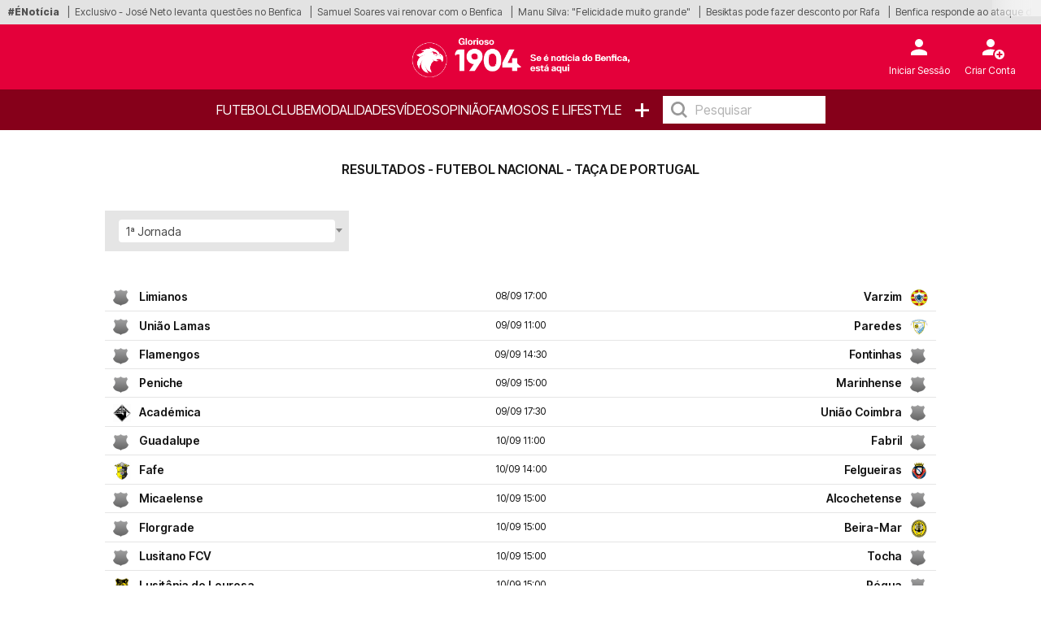

--- FILE ---
content_type: text/html; charset=UTF-8
request_url: https://glorioso1904.pt/resultados/soccer-taca-de-portugal
body_size: 23453
content:
<!doctype html>
<html lang="pt-PT">
<head>
    <title></title>
    <meta name="description" content="">
    <meta name="robots" content="noindex, nofollow">

    <meta charset="utf-8">
<meta name="viewport" content="width=device-width, initial-scale=1, shrink-to-fit=no">

    <meta name='robots' content='index, follow, max-image-preview:large, max-snippet:-1, max-video-preview:-1' />

<!-- Static meta-properties -->
<meta property="og:site_name" content="Glorioso 1904 – Se é notícia do Benfica, está aqui" />
<meta property="og:locale" content="pt_PT" />
<meta name="twitter:site" content="@glorioso1904pt" />
<meta name="twitter:creator" content="@glorioso1904pt" />

    <link rel="canonical" href="https://glorioso1904.pt/resultados/soccer-taca-de-portugal" />

<link rel="shortcut icon" type="image/x-icon" href="/imgs/frontend/favicon.png" />

<link rel="preconnect" href="https://fonts.googleapis.com">
<link rel="preconnect" href="https://fonts.gstatic.com" crossorigin>

<!-- Preload critical font -->
<link rel="preload" href="https://fonts.gstatic.com/s/intertight/v7/NGSwv5HMAFg6IuGlBNMjxLsH8ahuQ2e8.woff2" as="font" type="font/woff2" crossorigin>

<style>
    @font-face {
        font-family: 'Inter Tight';
        font-style: normal;
        font-weight: 400;
        font-display: swap;
        src: url(https://fonts.gstatic.com/s/intertight/v7/NGSwv5HMAFg6IuGlBNMjxLsH8ahuQ2e8.woff2) format('woff2');
        unicode-range: U+0000-00FF, U+0131, U+0152-0153, U+02BB-02BC, U+02C6, U+02DA, U+02DC, U+0304, U+0308, U+0329, U+2000-206F, U+2074, U+20AC, U+2122, U+2191, U+2193, U+2212, U+2215, U+FEFF, U+FFFD;
    }
</style>

    <link href="https://fonts.googleapis.com/css2?family=Inter+Tight:wght@300;400;500;600;700;800;900&display=swap" rel="stylesheet">

    <link rel="stylesheet" href="/css/frontend/bootstrap.min.css?v=2">
    <link rel="stylesheet" href="/css/frontend/slick.min.css?v=1">
    <link rel="stylesheet" href="/css/frontend/style.min.css?v=16">

<script>
    // Google Tag Manager
     window.dataLayer = window.dataLayer || [];
     function gtag(){dataLayer.push(arguments);}

    (function() {
        function loadGtag() {
            var s = document.createElement("script");
            s.src = "https://www.googletagmanager.com/gtag/js?id=G-2PNEV2SQCD";
            s.async = true;
            document.head.appendChild(s);
        
            gtag('js', new Date());
            gtag('config', 'G-2PNEV2SQCD');
        }
    
        window.addEventListener("scroll", loadGtag, { once: true });
        window.addEventListener("mousemove", loadGtag, { once: true });
        window.addEventListener("touchstart", loadGtag, { once: true });
    })();
</script>

    <meta property="og:locale" content="pt_PT" />
<meta property="og:type" content="website" />
<meta property="og:title" content="Glorioso 1904 – Se é notícia do Benfica, está aqui" />
<meta property="og:description" content="Toda a atualidade sobre o Benfica: Futebol, Clube, Modalidades, Resultados, Calendário, Classificação, Modalidades, Opinião, Fotos e Vídeos" />
<meta property="og:url" content="https://glorioso1904.pt/" />
<meta property="og:site_name" content="Glorioso 1904 – Se é notícia do Benfica, está aqui" />

<meta name="twitter:card" content="summary_large_image" />
<meta name="twitter:title" content="Glorioso 1904 – Se é notícia do Benfica, está aqui" />
<meta name="twitter:description" content="Toda a atualidade sobre o Benfica: Futebol, Clube, Modalidades, Resultados, Calendário, Classificação, Modalidades, Opinião, Fotos e Vídeos" />
<meta name="twitter:site" content="@glorioso1904pt" />
<meta name="twitter:creator" content="@glorioso1904pt" />

<link rel="alternate" type="application/rss+xml" title="Glorioso 1904 – Se é notícia do Benfica, está aqui &raquo; Feed" href="https://glorioso1904.pt/feed" />


    <link href="/assets/admin/js/custom/select2/4.1.0/css/select2.min.css" rel="stylesheet">
</head>
<body>

<style>
    .barra-enoticia {
        min-height: 30px !important;
    }
    
    figure figcaption {
        color: #333333 !important;
        background-color: rgba(255, 255, 255, 0.95) !important;
        padding: 6px 0px !important;
        line-height: 1.4 !important;
        border-radius: 0 4px 4px 0 !important;
    }
    
    .crop-height figure figcaption {
        background-color: rgba(0, 0, 0, 0.85) !important;
        color: #ffffff !important;
    }
    
    body {
        color: #1a1a1a !important;
        background-color: #ffffff !important;
    }
</style>

    <header class="main-header on-desktop">
        <div class="barra-enoticia">
            <div class="enoticia-gradient"></div>
            <ul class="list-links-barra-enoticia">
                <li><span>#ÉNotícia</span></li>
                                    <li><a href="/exclusivo-glorioso-1904-jose-neto-deixa-responsaveis-do-benfica-na-duvida">Exclusivo - José Neto levanta questões no Benfica</a></li>    
                                    <li><a href="/samuel-soares-vai-renovar-com-o-benfica-mas-ha-um-detalhe-que-salta-a-vista">Samuel Soares vai renovar com o Benfica</a></li>    
                                    <li><a href="/manu-silva-deixa-garantia-aos-adeptos-do-benfica-sobre-o-futuro">Manu Silva: &quot;Felicidade muito grande&quot;</a></li>    
                                    <li><a href="/besiktas-pode-fazer-desconto-dos-grandes-ao-benfica-por-rafa-silva">Besiktas pode fazer desconto por Rafa</a></li>    
                                    <li><a href="/rui-costa-deixa-recado-a-andre-villas-boas-apos-ataque-do-porto-ao-benfica">Benfica responde ao ataque do Porto</a></li>    
                                    <li><a href="/tiago-gouveia-pegou-se-com-adversario-no-porto-nice-ex-benfica-irritado">Tiago Gouveia: &quot;Desejo o melhor ao Benfica&quot;</a></li>    
                                    <li><a href="/rui-costa-felicita-selecao-de-portugal-sub-17-e-lembra-impacto-do-benfica-satisfacao-e-redobrada">Benfica dá os parabéns aos campeões do mundo</a></li>    
                                    <li><a href="/salarios-dos-jogadores-do-benfica">Salário dos jogadores do Benfica</a></li>    
                                    <li><a href="/samuel-dahl-que-se-cuide-benfica-tem-alvo-identificado-para-o-corredor-esquerdo">Dahl com concorrência a caminho</a></li>    
                                    <li><a href="/jose-boto-aponta-possivel-sucessor-de-jose-mourinho-no-benfica-talento">José Boto aponta sucessor de Mourinho</a></li>    
                                    <li><a href="/river-plate-quer-levar-comandado-de-mourinho-no-benfica-sem-pagar-um-tostao">River Plate quer internacional do Benfica</a></li>    
                                    <li><a href="/richard-rios-leva-adeptos-do-benfica-ao-desespero-antes-de-jogo-importante">Richard Ríos desfalca Benfica</a></li>    
                                    <li><a href="/exclusivo-glorioso-1904-aposta-de-cassiano-klein-no-futsal-do-benfica-e-para-continuar">Exclusivo - André Correia é para renovar</a></li>    
                                    <li><a href="/jose-mourinho-da-grandes-novidades-a-quatro-jovens-do-benfica">Seis jovens no treino do Benfica</a></li>    
                                    <li><a href="/as-costas-do-benfica-portugal-faz-historia-e-sagra-se-campeao-do-mundo-sub-17">Portugal vence mundial sub-17</a></li>    
                                    <li><a href="/jogador-do-ajax-faz-revelacao-chocante-sobre-derrota-com-o-benfica-ha">Ko Itakura não treinou a médio antes do Ajax - SLB</a></li>    
                                    <li><a href="/decisao-da-fifa-sobre-cristiano-ronaldo-pode-ajudar-titular-do-benfica">Otamendi pode receber tratamento de CR7</a></li>    
                                    <li><a href="/souffian-el-karouani-esta-na-mira-do-benfica-mas-ha-concorrencia-nacional">Souffian El Karouani no radar do Benfica</a></li>    
                                    <li><a href="/chiquinho-fez-golaco-no-olympiacos-real-madrid-mas-numeros-nao-sao-bons-video">Chiquinho aponta golaço frente ao Real Madrid</a></li>    
                                    <li><a href="/ha-quem-garante-que-filipe-luis-pode-treinar-o-benfica-pos-flamengo-claramente">Filipe Luís no Benfica? &quot;Perfeitamente capaz&quot;</a></li>    
                                    <li><a href="/david-luiz-marca-golaco-no-pafos-monaco-e-faz-historia-na-liga-dos-campeoes-video">David Luiz faz história na Liga dos Campeões</a></li>    
                                    <li><a href="/historico-do-futebol-mundial-quer-roubar-prestianni-ao-benfica-e-ja-ha-reunioes">Prestianni pode sair do Benfica</a></li>    
                                    <li><a href="/rafa-silva-gera-confusao-das-grandes-no-besiktas-benfica-continua-atento">Informações contraditórias sobre Rafa</a></li>    
                                    <li><a href="/jose-mourinho-com-motivos-para-sorrir-antes-do-nacional-benfica">Iancu Vasilica no Nacional - Benfica</a></li>    
                                    <li><a href="/joao-neves-com-assistencia-deliciosa-no-psg-tottenham-ex-benfica-em-grande-video">Assistência mágica de João Neves</a></li>    
                                    <li><a href="/jose-mourinho-com-baixa-de-vulto-para-o-nacional-benfica">Mourinho com baixa para o Nacional - Benfica</a></li>    
                                    <li><a href="/rui-costa-deixa-aviso-aos-rivais-sobre-futuro-do-benfica-intransigentes">Rui Costa: &quot;Sabemos que vamos dar a volta&quot;</a></li>    
                                    <li><a href="/exclusivo-glorioso-1904-rui-costa-quer-renovar-com-internacional-portugues-do-benfica">Exclusivo - Rui Costa aponta para nova renovação</a></li>    
                                    <li><a href="/reforco-de-jose-mourinho-no-benfica-fala-em-sonho-de-menino">Manu Silva abre o coração sobre o regresso</a></li>    
                                    <li><a href="/benfica-vence-pela-margem-minima-e-assume-lideranca-do-campeonato">Benfica bate a Juventude Pacense (2-1)</a></li>    
                            </ul>
        </div>

        <div class="container-fluid logo-header">
            <div class="row align-items-start">
                <div class="col">
                                    </div>
                <div class="col logo-header-center">
                    <a href="/"><img src="/imgs/frontend/logo.png" alt="Logotipo Glorioso 1904" class="on-desktop" loading="lazy"></a>
                </div>
                <div class="col">
                    <aside id="header-account-without-login" class="tools-header">
                        <a href="/login">
                            <div class="login-account">
                                <img src="/imgs/frontend/icon-login.svg" width="40" height="40" alt="Login" loading="lazy">
                                <span class="caption">Iniciar Sessão</span>
                            </div>
                        </a>
                        <a href="/create">
                            <div class="create-account">
                                <img src="/imgs/frontend/icon-new-account.svg" width="40" height="40" alt="Criar conta do utilizador" loading="lazy">
                                <span class="caption">Criar Conta</span>
                            </div>
                        </a>
                    </aside>
                    <aside id="header-account-with-login" class="tools-header" style="display: none">
                        <div class="login-account pointer-none">
                            <img src="/imgs/frontend/icon-logado.svg" width="40" height="40" alt="Login" loading="lazy">
                            <span id="header-account-caption" class="caption"></span>
                        </div>
                        <a href="#" onclick="User.logout()">
                            <div class="create-account">
                                <img src="/imgs/frontend/icon-logout.svg" width="40" height="40" alt="Criar conta Utilizador" loading="lazy">
                                <span class="caption">Logout</span>
                            </div>
                        </a>
                    </aside>
                </div>
            </div>
        </div>
        <nav class="on-desktop">
            <ul class="nav">
                
                <li><a href="/noticias/futebol">Futebol</a></li>
                <li><a href="/noticias/clube">Clube</a></li>
                <li><a href="/noticias/modalidades">Modalidades</a></li>
                <li><a href="/videos">Vídeos</a></li>
                <li><label><a href="/opiniao">OPINIÃO</a></label></li>
                <li><a href="/noticias/famosos">Famosos e Lifestyle</a></li>
                <li><a href="#" class="mais">+</a>
                    <ul class="menu-mais">
                                                    <li>
                                <a class="text-uppercase" href="/noticias/formacao">
                                    Futebol Formação
                                </a>
                            </li> 
                                                    <li>
                                <a class="text-uppercase" href="/noticias/extra-benfica">
                                    Extra Benfica
                                </a>
                            </li> 
                                                    <li>
                                <a class="text-uppercase" href="/noticias/fotogalerias">
                                    Fotogalerias
                                </a>
                            </li> 
                                            </ul>
                </li>
                <li>
                    <input type="text" placeholder="Pesquisar" onkeyup="searchOnKeyUp(this, event)">
                </li>
            </ul>
        </nav>
    </header>


<div class="container container-leo no-tabs">

    <!-- MODULO NOTICIAS GENÉRICO - DESKTOP -->
    <div class="row">
        <div class="col-12 px-md-0">
            <div class="row mx-0 pt-2 table-classificacao">
                <div class="col-12">
                    <h1>resultados - Futebol Nacional - Taça de Portugal</h1>
                    <h2 class="text-white">Futebol Nacional - Taça de Portugal</h2>
                </div>
            </div>
            <div class="row">
                <div class="col-12 mt-4">
                    
                        <select id="jornada-select-box" class="select-custom" onchange="chooseFixture(this.value)">
                            <option value="">Selecione uma Jornada</option>
                                                            <option value="1" selected>
                                    1ª Jornada
                                </option>
                                                            <option value="2" >
                                    2ª Jornada
                                </option>
                                                            <option value="3" >
                                    3ª Jornada
                                </option>
                                                            <option value="4" >
                                    4ª Jornada
                                </option>
                                                            <option value="-8" >
                                    Oitavos de Final
                                </option>
                                                            <option value="-4" >
                                    Quartos de Final
                                </option>
                                                            <option value="-2" >
                                    Meia Final
                                </option>
                                                            <option value="-1" >
                                    Final
                                </option>
                                                    </select>
                    
                </div>
            </div>
            <div class="row pt-2 clear-floats">
                <div id="all-tables" class="col-12">
                                                                <table id="jornada-1" class="calendario-table" >
                            <tbody>
                                                                                                                                                                                                                                                                                                                                                                                                                                                                                                                                                                                                                                                                                                                                                                                                                                                                                                                                                                                                                                                                                                                                                                                                                                                                                                                                                                                                                                                        <tr class="classificacao-border-bottom" data-teams="Limianos,Varzim">
                                            <td class="w-table-25 crests-left">
                                                                                                    <img src="https://omo.akamai.opta.net/image.php?h=omo.akamai.opta.net&sport=football&entity=team&description=badges&dimensions=20&id=8ier1px7icdrzlltm9o7pvb2" alt="LIM" class="image-team-small" loading="lazy">
                                                                                            </td>
                                            <td class="classificacao-team ">Limianos</td>
                                                                                            <td class="classificacao-no-results w-table-100">08/09 17:00</td>
                                                                                        <td class="classificacao-team text-end ">Varzim</td>
                                            <td class="w-table-25 crests-right">
                                                                                                    <img src="/storage/sport-teams/AntaTfSmL6LiYvZrAIgRPSCm5GMCw1D31My7M8ga.png" width="22" height="22" alt="VSC" loading="lazy">
                                                                                            </td>
                                        </tr>
                                                                                                                                                <tr class="classificacao-border-bottom" data-teams="União Lamas,Paredes">
                                            <td class="w-table-25 crests-left">
                                                                                                    <img src="https://omo.akamai.opta.net/image.php?h=omo.akamai.opta.net&sport=football&entity=team&description=badges&dimensions=20&id=9oojc4vm8xslbvp69cqrl59wl" alt="ULM" class="image-team-small" loading="lazy">
                                                                                            </td>
                                            <td class="classificacao-team ">União Lamas</td>
                                                                                            <td class="classificacao-no-results w-table-100">09/09 11:00</td>
                                                                                        <td class="classificacao-team text-end ">Paredes</td>
                                            <td class="w-table-25 crests-right">
                                                                                                    <img src="/storage/sport-teams/ELvahd7fauiHUudnBEkjBknK99kduLk3wIgwcY64.png" width="22" height="22" alt="PRD" loading="lazy">
                                                                                            </td>
                                        </tr>
                                                                                                                                                <tr class="classificacao-border-bottom" data-teams="Flamengos,Fontinhas">
                                            <td class="w-table-25 crests-left">
                                                                                                    <img src="https://omo.akamai.opta.net/image.php?h=omo.akamai.opta.net&sport=football&entity=team&description=badges&dimensions=20&id=a1l5v0m7snmy9sj5ws0rqb1ud" alt="FLM" class="image-team-small" loading="lazy">
                                                                                            </td>
                                            <td class="classificacao-team ">Flamengos</td>
                                                                                            <td class="classificacao-no-results w-table-100">09/09 14:30</td>
                                                                                        <td class="classificacao-team text-end ">Fontinhas</td>
                                            <td class="w-table-25 crests-right">
                                                                                                    <img src="https://omo.akamai.opta.net/image.php?h=omo.akamai.opta.net&sport=football&entity=team&description=badges&dimensions=20&id=3uktxzlhlcdi4uc71nibapsh6" alt="FON" class="image-team-small" loading="lazy">
                                                                                            </td>
                                        </tr>
                                                                                                                                                <tr class="classificacao-border-bottom" data-teams="Peniche,Marinhense">
                                            <td class="w-table-25 crests-left">
                                                                                                    <img src="https://omo.akamai.opta.net/image.php?h=omo.akamai.opta.net&sport=football&entity=team&description=badges&dimensions=20&id=2bgv6djbnueo36a7o75353vth" alt="PEN" class="image-team-small" loading="lazy">
                                                                                            </td>
                                            <td class="classificacao-team ">Peniche</td>
                                                                                            <td class="classificacao-no-results w-table-100">09/09 15:00</td>
                                                                                        <td class="classificacao-team text-end ">Marinhense</td>
                                            <td class="w-table-25 crests-right">
                                                                                                    <img src="https://omo.akamai.opta.net/image.php?h=omo.akamai.opta.net&sport=football&entity=team&description=badges&dimensions=20&id=1t3zumyl62qj1twgv41diz3mj" alt="MAR" class="image-team-small" loading="lazy">
                                                                                            </td>
                                        </tr>
                                                                                                                                                <tr class="classificacao-border-bottom" data-teams="Académica,União Coimbra">
                                            <td class="w-table-25 crests-left">
                                                                                                    <img src="/storage/sport-teams/4uJnfpT1TUUKhNx0uC2SUbP3FVzEdrXjbARodzoQ.jpg" width="22" height="22" alt="AAC" loading="lazy">
                                                                                            </td>
                                            <td class="classificacao-team ">Académica</td>
                                                                                            <td class="classificacao-no-results w-table-100">09/09 17:30</td>
                                                                                        <td class="classificacao-team text-end ">União Coimbra</td>
                                            <td class="w-table-25 crests-right">
                                                                                                    <img src="https://omo.akamai.opta.net/image.php?h=omo.akamai.opta.net&sport=football&entity=team&description=badges&dimensions=20&id=ajyutva6o704zfv0ma9s7ae1r" alt="UNI" class="image-team-small" loading="lazy">
                                                                                            </td>
                                        </tr>
                                                                                                                                                <tr class="classificacao-border-bottom" data-teams="Guadalupe,Fabril">
                                            <td class="w-table-25 crests-left">
                                                                                                    <img src="https://omo.akamai.opta.net/image.php?h=omo.akamai.opta.net&sport=football&entity=team&description=badges&dimensions=20&id=2wncn32766t0ba1i4o4w7suna" alt="GUA" class="image-team-small" loading="lazy">
                                                                                            </td>
                                            <td class="classificacao-team ">Guadalupe</td>
                                                                                            <td class="classificacao-no-results w-table-100">10/09 11:00</td>
                                                                                        <td class="classificacao-team text-end ">Fabril</td>
                                            <td class="w-table-25 crests-right">
                                                                                                    <img src="https://omo.akamai.opta.net/image.php?h=omo.akamai.opta.net&sport=football&entity=team&description=badges&dimensions=20&id=64ha7hr4qcl7ldj2se63yh0ke" alt="FAB" class="image-team-small" loading="lazy">
                                                                                            </td>
                                        </tr>
                                                                                                                                                <tr class="classificacao-border-bottom" data-teams="Fafe,Felgueiras">
                                            <td class="w-table-25 crests-left">
                                                                                                    <img src="/storage/sport-teams/fNMjuJNM823FzxJLOmsCXADTCenzDM7DydorWSNh.jpg" width="22" height="22" alt="ADF" loading="lazy">
                                                                                            </td>
                                            <td class="classificacao-team ">Fafe</td>
                                                                                            <td class="classificacao-no-results w-table-100">10/09 14:00</td>
                                                                                        <td class="classificacao-team text-end ">Felgueiras</td>
                                            <td class="w-table-25 crests-right">
                                                                                                    <img src="/storage/sport-teams/kYUSiKajP5xyMpVwsx5IA17gRzdNhjnkZhfhvghr.png" width="22" height="22" alt="FCF" loading="lazy">
                                                                                            </td>
                                        </tr>
                                                                                                                                                <tr class="classificacao-border-bottom" data-teams="Micaelense,Alcochetense">
                                            <td class="w-table-25 crests-left">
                                                                                                    <img src="https://omo.akamai.opta.net/image.php?h=omo.akamai.opta.net&sport=football&entity=team&description=badges&dimensions=20&id=77b188c5zojsl7skcnjtca5wm" alt="UMC" class="image-team-small" loading="lazy">
                                                                                            </td>
                                            <td class="classificacao-team ">Micaelense</td>
                                                                                            <td class="classificacao-no-results w-table-100">10/09 15:00</td>
                                                                                        <td class="classificacao-team text-end ">Alcochetense</td>
                                            <td class="w-table-25 crests-right">
                                                                                                    <img src="https://omo.akamai.opta.net/image.php?h=omo.akamai.opta.net&sport=football&entity=team&description=badges&dimensions=20&id=ekc14oaox41fhu3gk48vbhpzp" alt="ALC" class="image-team-small" loading="lazy">
                                                                                            </td>
                                        </tr>
                                                                                                                                                <tr class="classificacao-border-bottom" data-teams="Florgrade,Beira-Mar">
                                            <td class="w-table-25 crests-left">
                                                                                                    <img src="https://omo.akamai.opta.net/image.php?h=omo.akamai.opta.net&sport=football&entity=team&description=badges&dimensions=20&id=u65cxhwm8yr4u60851rw01zo" alt="FLO" class="image-team-small" loading="lazy">
                                                                                            </td>
                                            <td class="classificacao-team ">Florgrade</td>
                                                                                            <td class="classificacao-no-results w-table-100">10/09 15:00</td>
                                                                                        <td class="classificacao-team text-end ">Beira-Mar</td>
                                            <td class="w-table-25 crests-right">
                                                                                                    <img src="/storage/sport-teams/yN1NyK2tJbXuthTuudblAcucwtw4gpqvydXXmYmx.jpg" width="22" height="22" alt="SCB" loading="lazy">
                                                                                            </td>
                                        </tr>
                                                                                                                                                <tr class="classificacao-border-bottom" data-teams="Lusitano FCV,Tocha">
                                            <td class="w-table-25 crests-left">
                                                                                                    <img src="https://omo.akamai.opta.net/image.php?h=omo.akamai.opta.net&sport=football&entity=team&description=badges&dimensions=20&id=8tqqbqjgirkakoccdcljlp7bb" alt="FCV" class="image-team-small" loading="lazy">
                                                                                            </td>
                                            <td class="classificacao-team ">Lusitano FCV</td>
                                                                                            <td class="classificacao-no-results w-table-100">10/09 15:00</td>
                                                                                        <td class="classificacao-team text-end ">Tocha</td>
                                            <td class="w-table-25 crests-right">
                                                                                                    <img src="https://omo.akamai.opta.net/image.php?h=omo.akamai.opta.net&sport=football&entity=team&description=badges&dimensions=20&id=ey4vv3aniowfmitb9yeg1lk2i" alt="TCH" class="image-team-small" loading="lazy">
                                                                                            </td>
                                        </tr>
                                                                                                                                                <tr class="classificacao-border-bottom" data-teams="Lusitânia de Lourosa,Régua">
                                            <td class="w-table-25 crests-left">
                                                                                                    <img src="/storage/sport-teams/44Kq0TloDvbBjqselKE2DWASKpHyFTgUP7teDQBy.png" width="22" height="22" alt="LLFC" loading="lazy">
                                                                                            </td>
                                            <td class="classificacao-team ">Lusitânia de Lourosa</td>
                                                                                            <td class="classificacao-no-results w-table-100">10/09 15:00</td>
                                                                                        <td class="classificacao-team text-end ">Régua</td>
                                            <td class="w-table-25 crests-right">
                                                                                                    <img src="https://omo.akamai.opta.net/image.php?h=omo.akamai.opta.net&sport=football&entity=team&description=badges&dimensions=20&id=5unh4eptjjo2desb011w7eprd" alt="REG" class="image-team-small" loading="lazy">
                                                                                            </td>
                                        </tr>
                                                                                                                                                <tr class="classificacao-border-bottom" data-teams="Rebordelo,Sandinenses">
                                            <td class="w-table-25 crests-left">
                                                                                                    <img src="https://omo.akamai.opta.net/image.php?h=omo.akamai.opta.net&sport=football&entity=team&description=badges&dimensions=20&id=ewk7l6xs9f6m0orqx2ggpe6p6" alt="REB" class="image-team-small" loading="lazy">
                                                                                            </td>
                                            <td class="classificacao-team ">Rebordelo</td>
                                                                                            <td class="classificacao-no-results w-table-100">10/09 15:00</td>
                                                                                        <td class="classificacao-team text-end ">Sandinenses</td>
                                            <td class="w-table-25 crests-right">
                                                                                                    <img src="https://omo.akamai.opta.net/image.php?h=omo.akamai.opta.net&sport=football&entity=team&description=badges&dimensions=20&id=2u3oq1stijf3sjnpn3nhl8of" alt="SDS" class="image-team-small" loading="lazy">
                                                                                            </td>
                                        </tr>
                                                                                                                                                <tr class="classificacao-border-bottom" data-teams="Mondinense,Montalegre">
                                            <td class="w-table-25 crests-left">
                                                                                                    <img src="https://omo.akamai.opta.net/image.php?h=omo.akamai.opta.net&sport=football&entity=team&description=badges&dimensions=20&id=4ofetn7gwkgo8xgkhcr1rswyd" alt="MON" class="image-team-small" loading="lazy">
                                                                                            </td>
                                            <td class="classificacao-team ">Mondinense</td>
                                                                                            <td class="classificacao-no-results w-table-100">10/09 15:00</td>
                                                                                        <td class="classificacao-team text-end ">Montalegre</td>
                                            <td class="w-table-25 crests-right">
                                                                                                    <img src="/storage/sport-teams/EW15olltj8NMEQmE7avBQjodDfIdy5WcSww1AXyv.png" width="22" height="22" alt="CDCM" loading="lazy">
                                                                                            </td>
                                        </tr>
                                                                                                                                                <tr class="classificacao-border-bottom" data-teams="Aliados Lordelo,Vianense">
                                            <td class="w-table-25 crests-left">
                                                                                                    <img src="https://omo.akamai.opta.net/image.php?h=omo.akamai.opta.net&sport=football&entity=team&description=badges&dimensions=20&id=9ufflfnx35xbbeyuwqx042fh3" alt="Aliados Lordelo" class="image-team-small" loading="lazy">
                                                                                            </td>
                                            <td class="classificacao-team ">Aliados Lordelo</td>
                                                                                            <td class="classificacao-no-results w-table-100">10/09 15:00</td>
                                                                                        <td class="classificacao-team text-end ">Vianense</td>
                                            <td class="w-table-25 crests-right">
                                                                                                    <img src="/storage/sport-teams/LqTlwEUaY93foR7DUWl87B55wqolPwC09nLcwTgN.jpg" width="22" height="22" alt="SCV" loading="lazy">
                                                                                            </td>
                                        </tr>
                                                                                                                                                <tr class="classificacao-border-bottom" data-teams="Salgueiros,Foz">
                                            <td class="w-table-25 crests-left">
                                                                                                    <img src="https://omo.akamai.opta.net/image.php?h=omo.akamai.opta.net&sport=football&entity=team&description=badges&dimensions=20&id=daaawg2a3btrds7mm53m40mvr" alt="SAL" class="image-team-small" loading="lazy">
                                                                                            </td>
                                            <td class="classificacao-team ">Salgueiros</td>
                                                                                            <td class="classificacao-no-results w-table-100">10/09 15:00</td>
                                                                                        <td class="classificacao-team text-end ">Foz</td>
                                            <td class="w-table-25 crests-right">
                                                                                                    <img src="https://omo.akamai.opta.net/image.php?h=omo.akamai.opta.net&sport=football&entity=team&description=badges&dimensions=20&id=c20ea68g1tk82h3elpoav2z9w" alt="FOZ" class="image-team-small" loading="lazy">
                                                                                            </td>
                                        </tr>
                                                                                                                                                <tr class="classificacao-border-bottom" data-teams="Rebordosa,Lobão">
                                            <td class="w-table-25 crests-left">
                                                                                                    <img src="https://omo.akamai.opta.net/image.php?h=omo.akamai.opta.net&sport=football&entity=team&description=badges&dimensions=20&id=bk5bfj06er5wwfghulvl3ltfb" alt="REB" class="image-team-small" loading="lazy">
                                                                                            </td>
                                            <td class="classificacao-team ">Rebordosa</td>
                                                                                            <td class="classificacao-no-results w-table-100">10/09 15:00</td>
                                                                                        <td class="classificacao-team text-end ">Lobão</td>
                                            <td class="w-table-25 crests-right">
                                                                                                    <img src="https://omo.akamai.opta.net/image.php?h=omo.akamai.opta.net&sport=football&entity=team&description=badges&dimensions=20&id=1glncul8ysjajrreh0oasa710" alt="LOB" class="image-team-small" loading="lazy">
                                                                                            </td>
                                        </tr>
                                                                                                                                                <tr class="classificacao-border-bottom" data-teams="Vila Real,Ribeirão">
                                            <td class="w-table-25 crests-left">
                                                                                                    <img src="https://omo.akamai.opta.net/image.php?h=omo.akamai.opta.net&sport=football&entity=team&description=badges&dimensions=20&id=3726eexqq4b4td31g4s0n7z6d" alt="VLR" class="image-team-small" loading="lazy">
                                                                                            </td>
                                            <td class="classificacao-team ">Vila Real</td>
                                                                                            <td class="classificacao-no-results w-table-100">10/09 15:00</td>
                                                                                        <td class="classificacao-team text-end ">Ribeirão</td>
                                            <td class="w-table-25 crests-right">
                                                                                                    <img src="https://omo.akamai.opta.net/image.php?h=omo.akamai.opta.net&sport=football&entity=team&description=badges&dimensions=20&id=9fxjohe3gf1b5tq597kur4abw" alt="RIB" class="image-team-small" loading="lazy">
                                                                                            </td>
                                        </tr>
                                                                                                                                                <tr class="classificacao-border-bottom" data-teams="Valadares Gaia,T. Moncorvo">
                                            <td class="w-table-25 crests-left">
                                                                                                    <img src="/storage/sport-teams/Zmi9cjh7d9IEvFN0c1yqYcmBdvwFUMRLObvDrEKE.jpg" width="22" height="22" alt="VGA" loading="lazy">
                                                                                            </td>
                                            <td class="classificacao-team ">Valadares Gaia</td>
                                                                                            <td class="classificacao-no-results w-table-100">10/09 15:00</td>
                                                                                        <td class="classificacao-team text-end ">T. Moncorvo</td>
                                            <td class="w-table-25 crests-right">
                                                                                                    <img src="https://omo.akamai.opta.net/image.php?h=omo.akamai.opta.net&sport=football&entity=team&description=badges&dimensions=20&id=dvpsorryg15prds55sxjbng7j" alt="TDM" class="image-team-small" loading="lazy">
                                                                                            </td>
                                        </tr>
                                                                                                                                                <tr class="classificacao-border-bottom" data-teams="Portosantense,Gondomar">
                                            <td class="w-table-25 crests-left">
                                                                                                    <img src="https://omo.akamai.opta.net/image.php?h=omo.akamai.opta.net&sport=football&entity=team&description=badges&dimensions=20&id=6yr9d1cbmqmge438ndr7jrcsa" alt="PTS" class="image-team-small" loading="lazy">
                                                                                            </td>
                                            <td class="classificacao-team ">Portosantense</td>
                                                                                            <td class="classificacao-no-results w-table-100">10/09 15:00</td>
                                                                                        <td class="classificacao-team text-end ">Gondomar</td>
                                            <td class="w-table-25 crests-right">
                                                                                                    <img src="https://omo.akamai.opta.net/image.php?h=omo.akamai.opta.net&sport=football&entity=team&description=badges&dimensions=20&id=8hjeg0y1fdgcvu1h90imqa796" alt="GON" class="image-team-small" loading="lazy">
                                                                                            </td>
                                        </tr>
                                                                                                                                                <tr class="classificacao-border-bottom" data-teams="F. Algodres,Oliv. Hospital">
                                            <td class="w-table-25 crests-left">
                                                                                                    <img src="https://omo.akamai.opta.net/image.php?h=omo.akamai.opta.net&sport=football&entity=team&description=badges&dimensions=20&id=2mk44zn3k33z2pyizbzri181z" alt="FAL" class="image-team-small" loading="lazy">
                                                                                            </td>
                                            <td class="classificacao-team ">F. Algodres</td>
                                                                                            <td class="classificacao-no-results w-table-100">10/09 15:00</td>
                                                                                        <td class="classificacao-team text-end ">Oliv. Hospital</td>
                                            <td class="w-table-25 crests-right">
                                                                                                    <img src="/storage/sport-teams/531tNrwG41JFo9o21bQ1K6OIg7gloDjjn9MQzN4U.png" width="22" height="22" alt="OLH" loading="lazy">
                                                                                            </td>
                                        </tr>
                                                                                                                                                <tr class="classificacao-border-bottom" data-teams="Vilanovenses,Pombal">
                                            <td class="w-table-25 crests-left">
                                                                                                    <img src="https://omo.akamai.opta.net/image.php?h=omo.akamai.opta.net&sport=football&entity=team&description=badges&dimensions=20&id=f3ns0vz87aoakts4tyjydfms4" alt="OVL" class="image-team-small" loading="lazy">
                                                                                            </td>
                                            <td class="classificacao-team ">Vilanovenses</td>
                                                                                            <td class="classificacao-no-results w-table-100">10/09 15:00</td>
                                                                                        <td class="classificacao-team text-end ">Pombal</td>
                                            <td class="w-table-25 crests-right">
                                                                                                    <img src="https://omo.akamai.opta.net/image.php?h=omo.akamai.opta.net&sport=football&entity=team&description=badges&dimensions=20&id=78b5gj67zf0agvoobxbs1fzyt" alt="POM" class="image-team-small" loading="lazy">
                                                                                            </td>
                                        </tr>
                                                                                                                                                <tr class="classificacao-border-bottom" data-teams="Real,Olivais">
                                            <td class="w-table-25 crests-left">
                                                                                                    <img src="https://omo.akamai.opta.net/image.php?h=omo.akamai.opta.net&sport=football&entity=team&description=badges&dimensions=20&id=8hlj76e50dwhp9jl0rx5pqsox" alt="REA" class="image-team-small" loading="lazy">
                                                                                            </td>
                                            <td class="classificacao-team ">Real</td>
                                                                                            <td class="classificacao-no-results w-table-100">10/09 15:00</td>
                                                                                        <td class="classificacao-team text-end ">Olivais</td>
                                            <td class="w-table-25 crests-right">
                                                                                                    <img src="https://omo.akamai.opta.net/image.php?h=omo.akamai.opta.net&sport=football&entity=team&description=badges&dimensions=20&id=bi505x4dbnpnhqfj806pwteab" alt="SLO" class="image-team-small" loading="lazy">
                                                                                            </td>
                                        </tr>
                                                                                                                                                <tr class="classificacao-border-bottom" data-teams="Alqueidão,Torres Novas">
                                            <td class="w-table-25 crests-left">
                                                                                                    <img src="https://omo.akamai.opta.net/image.php?h=omo.akamai.opta.net&sport=football&entity=team&description=badges&dimensions=20&id=cj3iw11q6m7ng9wa4nrqu2jo4" alt="ALS" class="image-team-small" loading="lazy">
                                                                                            </td>
                                            <td class="classificacao-team ">Alqueidão</td>
                                                                                            <td class="classificacao-no-results w-table-100">10/09 15:00</td>
                                                                                        <td class="classificacao-team text-end ">Torres Novas</td>
                                            <td class="w-table-25 crests-right">
                                                                                                    <img src="https://omo.akamai.opta.net/image.php?h=omo.akamai.opta.net&sport=football&entity=team&description=badges&dimensions=20&id=32texqrk9w01z2yuhkv6pwq1b" alt="TRN" class="image-team-small" loading="lazy">
                                                                                            </td>
                                        </tr>
                                                                                                                                                <tr class="classificacao-border-bottom" data-teams="Alverca,Gavionenses">
                                            <td class="w-table-25 crests-left">
                                                                                                    <img src="/storage/sport-teams/JHwncNvTm2Ut8qdVRh7ptHTWs0N1FAuGC3lYA35R.png" width="22" height="22" alt="FCA" loading="lazy">
                                                                                            </td>
                                            <td class="classificacao-team ">Alverca</td>
                                                                                            <td class="classificacao-no-results w-table-100">10/09 15:00</td>
                                                                                        <td class="classificacao-team text-end ">Gavionenses</td>
                                            <td class="w-table-25 crests-right">
                                                                                                    <img src="https://omo.akamai.opta.net/image.php?h=omo.akamai.opta.net&sport=football&entity=team&description=badges&dimensions=20&id=cgdpylsipad8gmywkttgqfrv9" alt="OSG" class="image-team-small" loading="lazy">
                                                                                            </td>
                                        </tr>
                                                                                                                                                <tr class="classificacao-border-bottom" data-teams="Santarém,Proença Nova">
                                            <td class="w-table-25 crests-left">
                                                                                                    <img src="https://omo.akamai.opta.net/image.php?h=omo.akamai.opta.net&sport=football&entity=team&description=badges&dimensions=20&id=k4o3qz1woniwwwnjukg9438q" alt="SNT" class="image-team-small" loading="lazy">
                                                                                            </td>
                                            <td class="classificacao-team ">Santarém</td>
                                                                                            <td class="classificacao-no-results w-table-100">10/09 15:00</td>
                                                                                        <td class="classificacao-team text-end ">Proença Nova</td>
                                            <td class="w-table-25 crests-right">
                                                                                                    <img src="https://omo.akamai.opta.net/image.php?h=omo.akamai.opta.net&sport=football&entity=team&description=badges&dimensions=20&id=9fahp62xs5oinfh82yavxib6c" alt="PRN" class="image-team-small" loading="lazy">
                                                                                            </td>
                                        </tr>
                                                                                                                                                <tr class="classificacao-border-bottom" data-teams="Amiense,Benfica CB">
                                            <td class="w-table-25 crests-left">
                                                                                                    <img src="https://omo.akamai.opta.net/image.php?h=omo.akamai.opta.net&sport=football&entity=team&description=badges&dimensions=20&id=47tvjwtb5kx6y1uy4p6jgp7f4" alt="Amiense" class="image-team-small" loading="lazy">
                                                                                            </td>
                                            <td class="classificacao-team ">Amiense</td>
                                                                                            <td class="classificacao-no-results w-table-100">10/09 15:00</td>
                                                                                        <td class="classificacao-team text-end ">Benfica CB</td>
                                            <td class="w-table-25 crests-right">
                                                                                                    <img src="https://omo.akamai.opta.net/image.php?h=omo.akamai.opta.net&sport=football&entity=team&description=badges&dimensions=20&id=6mla7n8m4uunyofitquyeix2b" alt="BCB" class="image-team-small" loading="lazy">
                                                                                            </td>
                                        </tr>
                                                                                                                                                <tr class="classificacao-border-bottom" data-teams="Amora,Vitória do Pico">
                                            <td class="w-table-25 crests-left">
                                                                                                    <img src="/storage/sport-teams/Nj64TcNEHeUl7nzvTlNpbDxzkzTIN6TicrprVK8P.png" width="22" height="22" alt="AFC" loading="lazy">
                                                                                            </td>
                                            <td class="classificacao-team ">Amora</td>
                                                                                            <td class="classificacao-no-results w-table-100">10/09 15:00</td>
                                                                                        <td class="classificacao-team text-end ">Vitória do Pico</td>
                                            <td class="w-table-25 crests-right">
                                                                                                    <img src="https://omo.akamai.opta.net/image.php?h=omo.akamai.opta.net&sport=football&entity=team&description=badges&dimensions=20&id=8hhkb2fqb40xh03b0nez96v6m" alt="Vitória do Pico" class="image-team-small" loading="lazy">
                                                                                            </td>
                                        </tr>
                                                                                                                                                <tr class="classificacao-border-bottom" data-teams="Pêro Pinheiro,Caldas SC">
                                            <td class="w-table-25 crests-left">
                                                                                                    <img src="/storage/sport-teams/md136pToOtHaFKGRVw930uM1rcba7gWJyUA4YEuY.jpg" width="22" height="22" alt="CAPP" loading="lazy">
                                                                                            </td>
                                            <td class="classificacao-team ">Pêro Pinheiro</td>
                                                                                            <td class="classificacao-no-results w-table-100">10/09 15:00</td>
                                                                                        <td class="classificacao-team text-end ">Caldas SC</td>
                                            <td class="w-table-25 crests-right">
                                                                                                    <img src="https://omo.akamai.opta.net/image.php?h=omo.akamai.opta.net&sport=football&entity=team&description=badges&dimensions=20&id=1giygu4504lmkkjco8ccfrobm" alt="CSC" class="image-team-small" loading="lazy">
                                                                                            </td>
                                        </tr>
                                                                                                                                                <tr class="classificacao-border-bottom" data-teams="Castrense,Penedo Gordo">
                                            <td class="w-table-25 crests-left">
                                                                                                    <img src="https://omo.akamai.opta.net/image.php?h=omo.akamai.opta.net&sport=football&entity=team&description=badges&dimensions=20&id=bfh3at3m55hu2i28fb01zd6cg" alt="CAS" class="image-team-small" loading="lazy">
                                                                                            </td>
                                            <td class="classificacao-team ">Castrense</td>
                                                                                            <td class="classificacao-no-results w-table-100">10/09 15:00</td>
                                                                                        <td class="classificacao-team text-end ">Penedo Gordo</td>
                                            <td class="w-table-25 crests-right">
                                                                                                    <img src="https://omo.akamai.opta.net/image.php?h=omo.akamai.opta.net&sport=football&entity=team&description=badges&dimensions=20&id=clnm5dwxgch6dhx5p51fkxt9m" alt="PNG" class="image-team-small" loading="lazy">
                                                                                            </td>
                                        </tr>
                                                                                                                                                <tr class="classificacao-border-bottom" data-teams="Padernense,Serpa">
                                            <td class="w-table-25 crests-left">
                                                                                                    <img src="https://omo.akamai.opta.net/image.php?h=omo.akamai.opta.net&sport=football&entity=team&description=badges&dimensions=20&id=13aferjd21e724m6810bzop91" alt="Padernense" class="image-team-small" loading="lazy">
                                                                                            </td>
                                            <td class="classificacao-team ">Padernense</td>
                                                                                            <td class="classificacao-no-results w-table-100">10/09 15:00</td>
                                                                                        <td class="classificacao-team text-end ">Serpa</td>
                                            <td class="w-table-25 crests-right">
                                                                                                    <img src="/storage/sport-teams/SiBwDEf1sxSSyDXmosECtj50LvpYh9nIosvJSU1H.png" width="22" height="22" alt="SER" loading="lazy">
                                                                                            </td>
                                        </tr>
                                                                                                                                                <tr class="classificacao-border-bottom" data-teams="Lusitano 1911,Comércio">
                                            <td class="w-table-25 crests-left">
                                                                                                    <img src="https://omo.akamai.opta.net/image.php?h=omo.akamai.opta.net&sport=football&entity=team&description=badges&dimensions=20&id=emdk5oa7aq29wxbeldnlbau50" alt="ALE" class="image-team-small" loading="lazy">
                                                                                            </td>
                                            <td class="classificacao-team ">Lusitano 1911</td>
                                                                                            <td class="classificacao-no-results w-table-100">10/09 15:00</td>
                                                                                        <td class="classificacao-team text-end ">Comércio</td>
                                            <td class="w-table-25 crests-right">
                                                                                                    <img src="https://omo.akamai.opta.net/image.php?h=omo.akamai.opta.net&sport=football&entity=team&description=badges&dimensions=20&id=3wdibtkd2xf4s9gc4ybd9q4gk" alt="CIS" class="image-team-small" loading="lazy">
                                                                                            </td>
                                        </tr>
                                                                                                                                                <tr class="classificacao-border-bottom" data-teams="Louletano,Imortal">
                                            <td class="w-table-25 crests-left">
                                                                                                    <img src="https://omo.akamai.opta.net/image.php?h=omo.akamai.opta.net&sport=football&entity=team&description=badges&dimensions=20&id=9d3wgs3wep7vxj20sehp5frsz" alt="LOL" class="image-team-small" loading="lazy">
                                                                                            </td>
                                            <td class="classificacao-team ">Louletano</td>
                                                                                            <td class="classificacao-no-results w-table-100">10/09 15:00</td>
                                                                                        <td class="classificacao-team text-end ">Imortal</td>
                                            <td class="w-table-25 crests-right">
                                                                                                    <img src="https://omo.akamai.opta.net/image.php?h=omo.akamai.opta.net&sport=football&entity=team&description=badges&dimensions=20&id=a9yowuzati7ikk51rv34plhh5" alt="IMO" class="image-team-small" loading="lazy">
                                                                                            </td>
                                        </tr>
                                                                                                                                                <tr class="classificacao-border-bottom" data-teams="Reguengos,Quarteirense S">
                                            <td class="w-table-25 crests-left">
                                                                                                    <img src="https://omo.akamai.opta.net/image.php?h=omo.akamai.opta.net&sport=football&entity=team&description=badges&dimensions=20&id=659ad4ci9ln0qy6ptvg7nf11m" alt="REG" class="image-team-small" loading="lazy">
                                                                                            </td>
                                            <td class="classificacao-team ">Reguengos</td>
                                                                                            <td class="classificacao-no-results w-table-100">10/09 15:00</td>
                                                                                        <td class="classificacao-team text-end ">Quarteirense S</td>
                                            <td class="w-table-25 crests-right">
                                                                                                    <img src="https://omo.akamai.opta.net/image.php?h=omo.akamai.opta.net&sport=football&entity=team&description=badges&dimensions=20&id=cas7tkuumsbv2iq3kmw58s5ck" alt="QTS" class="image-team-small" loading="lazy">
                                                                                            </td>
                                        </tr>
                                                                                                                                                <tr class="classificacao-border-bottom" data-teams="Évora,Portel">
                                            <td class="w-table-25 crests-left">
                                                                                                    <img src="https://omo.akamai.opta.net/image.php?h=omo.akamai.opta.net&sport=football&entity=team&description=badges&dimensions=20&id=7iilfwocszz33wmzu0up4e8t0" alt="EVO" class="image-team-small" loading="lazy">
                                                                                            </td>
                                            <td class="classificacao-team ">Évora</td>
                                                                                            <td class="classificacao-no-results w-table-100">10/09 15:00</td>
                                                                                        <td class="classificacao-team text-end ">Portel</td>
                                            <td class="w-table-25 crests-right">
                                                                                                    <img src="https://omo.akamai.opta.net/image.php?h=omo.akamai.opta.net&sport=football&entity=team&description=badges&dimensions=20&id=3inwah4vorz0nvq1ml0gf2l1w" alt="PTL" class="image-team-small" loading="lazy">
                                                                                            </td>
                                        </tr>
                                                                                                                                                <tr class="classificacao-border-bottom" data-teams="Anadia,Sanjoanense">
                                            <td class="w-table-25 crests-left">
                                                                                                    <img src="/storage/sport-teams/c67uRzKKP9NeL9dO61vH16PiQU2MK5KG72oaFspt.png" width="22" height="22" alt="AFC" loading="lazy">
                                                                                            </td>
                                            <td class="classificacao-team ">Anadia</td>
                                                                                            <td class="classificacao-no-results w-table-100">10/09 16:30</td>
                                                                                        <td class="classificacao-team text-end ">Sanjoanense</td>
                                            <td class="w-table-25 crests-right">
                                                                                                    <img src="/storage/sport-teams/mF08zlTnO1IcQo6bEq0ko9gf4qbKM4OqLUTZlodl.jpg" width="22" height="22" alt="ADS" loading="lazy">
                                                                                            </td>
                                        </tr>
                                                                                                                                                <tr class="classificacao-border-bottom" data-teams="Sintrense,Operário">
                                            <td class="w-table-25 crests-left">
                                                                                                    <img src="https://omo.akamai.opta.net/image.php?h=omo.akamai.opta.net&sport=football&entity=team&description=badges&dimensions=20&id=26pljkidew4qewx4ptii2uk68" alt="SUS" class="image-team-small" loading="lazy">
                                                                                            </td>
                                            <td class="classificacao-team ">Sintrense</td>
                                                                                            <td class="classificacao-no-results w-table-100">11/09 19:00</td>
                                                                                        <td class="classificacao-team text-end ">Operário</td>
                                            <td class="w-table-25 crests-right">
                                                                                                    <img src="https://omo.akamai.opta.net/image.php?h=omo.akamai.opta.net&sport=football&entity=team&description=badges&dimensions=20&id=921tu7x9k7gf8mhf9gvpbpgxl" alt="OPE" class="image-team-small" loading="lazy">
                                                                                            </td>
                                        </tr>
                                                                                                                                                                                                                                                                                                                                                                                                                                                                                                                                                                                                                                                                                                                                                                                                                                                                                                                                                                                                                                                                                                                                                                                                                                                                                                                                                                                                                                                                                                                                                                                                                                                                                                                                                                                                                                                                                                                                                                                                                                                                                                                                                                                                                                                                                                                                                                                                                                                                                                                                                                                                                                                                                                                                                                                                                                                                                                                                                                                                                                                                                                                                                                                                                                                                                                                                                                                                                                                                                                                                                                                                                                                                                                                                                                                                                                                                                                                                                                                                                                                                                                                                                                                                                                                                                                                                                                                                                                                                                                                                                                                                                                                                                                                                                                                                                                                                                                                                                                                                                                                                                                                                                                                                                                                                                                                                                                                                                                                                                                                                                                                                                                                                                                                                                                                                                                                                                                                                                                                                                                                                                                                                                                                                                                                                                                                                                                                                                                                                                                                                                                                                                </tbody>
                        </table>
                                            <table id="jornada-2" class="calendario-table" style="display: none">
                            <tbody>
                                                                                                                                                                                                                                                                                                                                                                                                                                                                                                                                                                                                                                                                                                                                                                                                                                                                                                                                                                                                                                                                                                                                                                                                                                                                                                                                                                                                                                                                                                                                                                                                                                                                                                                                                                                                                                                                                                                                                                                                                                                                                                                                                                                                                                                                                                                                                                                                                                                                                                                                                                                                                                                                                                                                                                                                                                                                                                                                                                                                                                                                                                                                                                                                                                                                                                                                                                                                                                                                                                                                                                                                                                                                                                                                                                                                                                                                                                                                                                                                        <tr class="classificacao-border-bottom" data-teams="Fabril,Marítimo">
                                            <td class="w-table-25 crests-left">
                                                                                                    <img src="https://omo.akamai.opta.net/image.php?h=omo.akamai.opta.net&sport=football&entity=team&description=badges&dimensions=20&id=64ha7hr4qcl7ldj2se63yh0ke" alt="FAB" class="image-team-small" loading="lazy">
                                                                                            </td>
                                            <td class="classificacao-team ">Fabril</td>
                                                                                            <td class="classificacao-no-results w-table-100">23/09 11:00</td>
                                                                                        <td class="classificacao-team text-end ">Marítimo</td>
                                            <td class="w-table-25 crests-right">
                                                                                                    <img src="/storage/sport-teams/Rs7fzRFutlufGj0Z9Qm2QAI3Mtn2Cm0W76fQORzA.png" width="22" height="22" alt="CSM" loading="lazy">
                                                                                            </td>
                                        </tr>
                                                                                                                                                <tr class="classificacao-border-bottom" data-teams="São João Ver,Leixões">
                                            <td class="w-table-25 crests-left">
                                                                                                    <img src="https://omo.akamai.opta.net/image.php?h=omo.akamai.opta.net&sport=football&entity=team&description=badges&dimensions=20&id=8p6ll2p9r9pn1v6myglt0zc3z" alt="SJV" class="image-team-small" loading="lazy">
                                                                                            </td>
                                            <td class="classificacao-team ">São João Ver</td>
                                                                                            <td class="classificacao-no-results w-table-100">23/09 14:00</td>
                                                                                        <td class="classificacao-team text-end ">Leixões</td>
                                            <td class="w-table-25 crests-right">
                                                                                                    <img src="/storage/sport-teams/swbNh1d5EaVbrp9N66JFCCkKQozMob2wfRbPH4lm.png" width="22" height="22" alt="LSC" loading="lazy">
                                                                                            </td>
                                        </tr>
                                                                                                                                                <tr class="classificacao-border-bottom" data-teams="Tocha,Rebordosa">
                                            <td class="w-table-25 crests-left">
                                                                                                    <img src="https://omo.akamai.opta.net/image.php?h=omo.akamai.opta.net&sport=football&entity=team&description=badges&dimensions=20&id=ey4vv3aniowfmitb9yeg1lk2i" alt="TCH" class="image-team-small" loading="lazy">
                                                                                            </td>
                                            <td class="classificacao-team ">Tocha</td>
                                                                                            <td class="classificacao-no-results w-table-100">23/09 15:00</td>
                                                                                        <td class="classificacao-team text-end ">Rebordosa</td>
                                            <td class="w-table-25 crests-right">
                                                                                                    <img src="https://omo.akamai.opta.net/image.php?h=omo.akamai.opta.net&sport=football&entity=team&description=badges&dimensions=20&id=bk5bfj06er5wwfghulvl3ltfb" alt="REB" class="image-team-small" loading="lazy">
                                                                                            </td>
                                        </tr>
                                                                                                                                                <tr class="classificacao-border-bottom" data-teams="Portosantense,Nacional">
                                            <td class="w-table-25 crests-left">
                                                                                                    <img src="https://omo.akamai.opta.net/image.php?h=omo.akamai.opta.net&sport=football&entity=team&description=badges&dimensions=20&id=6yr9d1cbmqmge438ndr7jrcsa" alt="PTS" class="image-team-small" loading="lazy">
                                                                                            </td>
                                            <td class="classificacao-team ">Portosantense</td>
                                                                                            <td class="classificacao-no-results w-table-100">23/09 15:00</td>
                                                                                        <td class="classificacao-team text-end ">Nacional</td>
                                            <td class="w-table-25 crests-right">
                                                                                                    <img src="/storage/sport-teams/NibCWdx862PEuQzBl9DI8L9tKzgienjCNMQ1xHKo.jpg" width="22" height="22" alt="CDN" loading="lazy">
                                                                                            </td>
                                        </tr>
                                                                                                                                                <tr class="classificacao-border-bottom" data-teams="Elvas,Lanheses">
                                            <td class="w-table-25 crests-left">
                                                                                                    <img src="/storage/sport-teams/2T8Z9N5NlT4EhLakkUAY1NmBOOTQDj98o6KQHccG.png" width="22" height="22" alt="ECAD" loading="lazy">
                                                                                            </td>
                                            <td class="classificacao-team ">Elvas</td>
                                                                                            <td class="classificacao-no-results w-table-100">23/09 15:00</td>
                                                                                        <td class="classificacao-team text-end ">Lanheses</td>
                                            <td class="w-table-25 crests-right">
                                                                                                    <img src="https://omo.akamai.opta.net/image.php?h=omo.akamai.opta.net&sport=football&entity=team&description=badges&dimensions=20&id=o3ri407c29ey54swsou60e8k" alt="LAN" class="image-team-small" loading="lazy">
                                                                                            </td>
                                        </tr>
                                                                                                                                                <tr class="classificacao-border-bottom" data-teams="Louletano,AVS">
                                            <td class="w-table-25 crests-left">
                                                                                                    <img src="https://omo.akamai.opta.net/image.php?h=omo.akamai.opta.net&sport=football&entity=team&description=badges&dimensions=20&id=9d3wgs3wep7vxj20sehp5frsz" alt="LOL" class="image-team-small" loading="lazy">
                                                                                            </td>
                                            <td class="classificacao-team ">Louletano</td>
                                                                                            <td class="classificacao-no-results w-table-100">23/09 15:00</td>
                                                                                        <td class="classificacao-team text-end ">AVS</td>
                                            <td class="w-table-25 crests-right">
                                                                                                    <img src="/storage/sport-teams/LDaYdf6CGxVEMNQoklMzYBLbHP6JKe7v1wW9eLPm.png" width="22" height="22" alt="AVS" loading="lazy">
                                                                                            </td>
                                        </tr>
                                                                                                                                                <tr class="classificacao-border-bottom" data-teams="Ponte,Lank Vilaverdense">
                                            <td class="w-table-25 crests-left">
                                                                                                    <img src="https://omo.akamai.opta.net/image.php?h=omo.akamai.opta.net&sport=football&entity=team&description=badges&dimensions=20&id=8dicsibhfalcdbtwipt690ahg" alt="PNT" class="image-team-small" loading="lazy">
                                                                                            </td>
                                            <td class="classificacao-team ">Ponte</td>
                                                                                            <td class="classificacao-no-results w-table-100">23/09 15:00</td>
                                                                                        <td class="classificacao-team text-end ">Lank Vilaverdense</td>
                                            <td class="w-table-25 crests-right">
                                                                                                    <img src="/storage/sport-teams/2HN90xskJoRgdgSU4T6Qa9EXUAHzJzjV0eI2j1Dk.png" width="22" height="22" alt="LFCV" loading="lazy">
                                                                                            </td>
                                        </tr>
                                                                                                                                                <tr class="classificacao-border-bottom" data-teams="Trofense,Pevidém">
                                            <td class="w-table-25 crests-left">
                                                                                                    <img src="/storage/sport-teams/gU1ZwKyx6WEvj6SBw09kmAMTj9V8cjRQxOw2YMZs.png" width="22" height="22" alt="CDF" loading="lazy">
                                                                                            </td>
                                            <td class="classificacao-team ">Trofense</td>
                                                                                            <td class="classificacao-no-results w-table-100">23/09 17:00</td>
                                                                                        <td class="classificacao-team text-end ">Pevidém</td>
                                            <td class="w-table-25 crests-right">
                                                                                                    <img src="https://omo.akamai.opta.net/image.php?h=omo.akamai.opta.net&sport=football&entity=team&description=badges&dimensions=20&id=137x7laf20kcg3qjtoz81ckph" alt="PEV" class="image-team-small" loading="lazy">
                                                                                            </td>
                                        </tr>
                                                                                                                                                <tr class="classificacao-border-bottom" data-teams="Lusitânia,Os Marialvas">
                                            <td class="w-table-25 crests-left">
                                                                                                    <img src="/storage/sport-teams/alLtv3ITBIb1zm4rM6FLFOVVBU1s72HP1U3Z0nxs.jpg" width="22" height="22" alt="SCL" loading="lazy">
                                                                                            </td>
                                            <td class="classificacao-team ">Lusitânia</td>
                                                                                            <td class="classificacao-no-results w-table-100">24/09 11:00</td>
                                                                                        <td class="classificacao-team text-end ">Os Marialvas</td>
                                            <td class="w-table-25 crests-right">
                                                                                                    <img src="https://omo.akamai.opta.net/image.php?h=omo.akamai.opta.net&sport=football&entity=team&description=badges&dimensions=20&id=7w97q3mkwrsz9zx0zy8yhsil0" alt="OMA" class="image-team-small" loading="lazy">
                                                                                            </td>
                                        </tr>
                                                                                                                                                <tr class="classificacao-border-bottom" data-teams="Rabo Peixe,Oliveira do Hospital">
                                            <td class="w-table-25 crests-left">
                                                                                                    <img src="https://omo.akamai.opta.net/image.php?h=omo.akamai.opta.net&sport=football&entity=team&description=badges&dimensions=20&id=78xwe3bgsys282pmlcxcfhuqd" alt="RAB" class="image-team-small" loading="lazy">
                                                                                            </td>
                                            <td class="classificacao-team ">Rabo Peixe</td>
                                                                                            <td class="classificacao-no-results w-table-100">24/09 11:00</td>
                                                                                        <td class="classificacao-team text-end ">Oliveira do Hospital</td>
                                            <td class="w-table-25 crests-right">
                                                                                                    <img src="/storage/sport-teams/FRPj8udgQmNba1hrToj9e6WzbyYM0vkDOqu8AXer.png" width="22" height="22" alt="FCOH" loading="lazy">
                                                                                            </td>
                                        </tr>
                                                                                                                                                <tr class="classificacao-border-bottom" data-teams="V. de Perdizes,Vidigueira">
                                            <td class="w-table-25 crests-left">
                                                                                                    <img src="https://omo.akamai.opta.net/image.php?h=omo.akamai.opta.net&sport=football&entity=team&description=badges&dimensions=20&id=6v0qccvhqvzvyn61xloirzg47" alt="VDP" class="image-team-small" loading="lazy">
                                                                                            </td>
                                            <td class="classificacao-team ">V. de Perdizes</td>
                                                                                            <td class="classificacao-no-results w-table-100">24/09 11:00</td>
                                                                                        <td class="classificacao-team text-end ">Vidigueira</td>
                                            <td class="w-table-25 crests-right">
                                                                                                    <img src="https://omo.akamai.opta.net/image.php?h=omo.akamai.opta.net&sport=football&entity=team&description=badges&dimensions=20&id=dsqs62rdsbmfl7vmyqhtcwb8p" alt="VAS" class="image-team-small" loading="lazy">
                                                                                            </td>
                                        </tr>
                                                                                                                                                <tr class="classificacao-border-bottom" data-teams="Oriental,Torreense">
                                            <td class="w-table-25 crests-left">
                                                                                                    <img src="https://omo.akamai.opta.net/image.php?h=omo.akamai.opta.net&sport=football&entity=team&description=badges&dimensions=20&id=amtm4e8ih5s4bi8wc0o5ut7tz" alt="ORI" class="image-team-small" loading="lazy">
                                                                                            </td>
                                            <td class="classificacao-team ">Oriental</td>
                                                                                            <td class="classificacao-no-results w-table-100">24/09 11:00</td>
                                                                                        <td class="classificacao-team text-end ">Torreense</td>
                                            <td class="w-table-25 crests-right">
                                                                                                    <img src="/storage/sport-teams/lGXDuVvjfXn8K81hVqwvpoFWZpAdus6buKrFeNJH.jpg" width="22" height="22" alt="SCUT" loading="lazy">
                                                                                            </td>
                                        </tr>
                                                                                                                                                <tr class="classificacao-border-bottom" data-teams="Dumiense,Santarém">
                                            <td class="w-table-25 crests-left">
                                                                                                    <img src="/storage/sport-teams/b3IvNrC3oanKSaWZB57OYLwXLdsJgXsen1sMipAi.png" width="22" height="22" alt="DCJP" loading="lazy">
                                                                                            </td>
                                            <td class="classificacao-team ">Dumiense</td>
                                                                                            <td class="classificacao-no-results w-table-100">24/09 14:00</td>
                                                                                        <td class="classificacao-team text-end ">Santarém</td>
                                            <td class="w-table-25 crests-right">
                                                                                                    <img src="https://omo.akamai.opta.net/image.php?h=omo.akamai.opta.net&sport=football&entity=team&description=badges&dimensions=20&id=k4o3qz1woniwwwnjukg9438q" alt="SNT" class="image-team-small" loading="lazy">
                                                                                            </td>
                                        </tr>
                                                                                                                                                <tr class="classificacao-border-bottom" data-teams="Lusitânia de Lourosa,Viseu">
                                            <td class="w-table-25 crests-left">
                                                                                                    <img src="/storage/sport-teams/44Kq0TloDvbBjqselKE2DWASKpHyFTgUP7teDQBy.png" width="22" height="22" alt="LLFC" loading="lazy">
                                                                                            </td>
                                            <td class="classificacao-team ">Lusitânia de Lourosa</td>
                                                                                            <td class="classificacao-no-results w-table-100">24/09 14:00</td>
                                                                                        <td class="classificacao-team text-end ">Viseu</td>
                                            <td class="w-table-25 crests-right">
                                                                                                    <img src="/storage/sport-teams/cic0j5jbDMJevJYRAQAKoVrVohMDPHLbgT27XPIP.png" width="22" height="22" alt="AVFC" loading="lazy">
                                                                                            </td>
                                        </tr>
                                                                                                                                                <tr class="classificacao-border-bottom" data-teams="Moncarapachense,Micaelense">
                                            <td class="w-table-25 crests-left">
                                                                                                    <img src="https://omo.akamai.opta.net/image.php?h=omo.akamai.opta.net&sport=football&entity=team&description=badges&dimensions=20&id=50hinwtzk39cqwljeib0b286h" alt="LGCM" class="image-team-small" loading="lazy">
                                                                                            </td>
                                            <td class="classificacao-team ">Moncarapachense</td>
                                                                                            <td class="classificacao-no-results w-table-100">24/09 14:00</td>
                                                                                        <td class="classificacao-team text-end ">Micaelense</td>
                                            <td class="w-table-25 crests-right">
                                                                                                    <img src="https://omo.akamai.opta.net/image.php?h=omo.akamai.opta.net&sport=football&entity=team&description=badges&dimensions=20&id=77b188c5zojsl7skcnjtca5wm" alt="UMC" class="image-team-small" loading="lazy">
                                                                                            </td>
                                        </tr>
                                                                                                                                                <tr class="classificacao-border-bottom" data-teams="Castrense,Vila Meã">
                                            <td class="w-table-25 crests-left">
                                                                                                    <img src="https://omo.akamai.opta.net/image.php?h=omo.akamai.opta.net&sport=football&entity=team&description=badges&dimensions=20&id=bfh3at3m55hu2i28fb01zd6cg" alt="CAS" class="image-team-small" loading="lazy">
                                                                                            </td>
                                            <td class="classificacao-team ">Castrense</td>
                                                                                            <td class="classificacao-no-results w-table-100">24/09 14:00</td>
                                                                                        <td class="classificacao-team text-end ">Vila Meã</td>
                                            <td class="w-table-25 crests-right">
                                                                                                    <img src="https://omo.akamai.opta.net/image.php?h=omo.akamai.opta.net&sport=football&entity=team&description=badges&dimensions=20&id=6d74p5xi27ep9drt88tbwmkpp" alt="VLM" class="image-team-small" loading="lazy">
                                                                                            </td>
                                        </tr>
                                                                                                                                                <tr class="classificacao-border-bottom" data-teams="Recreativa,Tirsense">
                                            <td class="w-table-25 crests-left">
                                                                                                    <img src="https://omo.akamai.opta.net/image.php?h=omo.akamai.opta.net&sport=football&entity=team&description=badges&dimensions=20&id=bwtai8pj8054afnv1xzaix5w4" alt="RDL" class="image-team-small" loading="lazy">
                                                                                            </td>
                                            <td class="classificacao-team ">Recreativa</td>
                                                                                            <td class="classificacao-no-results w-table-100">24/09 15:00</td>
                                                                                        <td class="classificacao-team text-end ">Tirsense</td>
                                            <td class="w-table-25 crests-right">
                                                                                                    <img src="https://omo.akamai.opta.net/image.php?h=omo.akamai.opta.net&sport=football&entity=team&description=badges&dimensions=20&id=3xwdo31g8ai894xib1ry39xd4" alt="TIR" class="image-team-small" loading="lazy">
                                                                                            </td>
                                        </tr>
                                                                                                                                                <tr class="classificacao-border-bottom" data-teams="Sandinenses,Olivais">
                                            <td class="w-table-25 crests-left">
                                                                                                    <img src="https://omo.akamai.opta.net/image.php?h=omo.akamai.opta.net&sport=football&entity=team&description=badges&dimensions=20&id=2u3oq1stijf3sjnpn3nhl8of" alt="SDS" class="image-team-small" loading="lazy">
                                                                                            </td>
                                            <td class="classificacao-team ">Sandinenses</td>
                                                                                            <td class="classificacao-no-results w-table-100">24/09 15:00</td>
                                                                                        <td class="classificacao-team text-end ">Olivais</td>
                                            <td class="w-table-25 crests-right">
                                                                                                    <img src="https://omo.akamai.opta.net/image.php?h=omo.akamai.opta.net&sport=football&entity=team&description=badges&dimensions=20&id=bi505x4dbnpnhqfj806pwteab" alt="SLO" class="image-team-small" loading="lazy">
                                                                                            </td>
                                        </tr>
                                                                                                                                                <tr class="classificacao-border-bottom" data-teams="Atlético CP,Alverca">
                                            <td class="w-table-25 crests-left">
                                                                                                    <img src="/storage/sport-teams/HHMXyZRFYrGzI77GRhSPQHtFUXayUcxEGnNei1mj.jpg" width="22" height="22" alt="ACP" loading="lazy">
                                                                                            </td>
                                            <td class="classificacao-team ">Atlético CP</td>
                                                                                            <td class="classificacao-no-results w-table-100">24/09 15:00</td>
                                                                                        <td class="classificacao-team text-end ">Alverca</td>
                                            <td class="w-table-25 crests-right">
                                                                                                    <img src="/storage/sport-teams/JHwncNvTm2Ut8qdVRh7ptHTWs0N1FAuGC3lYA35R.png" width="22" height="22" alt="FCA" loading="lazy">
                                                                                            </td>
                                        </tr>
                                                                                                                                                <tr class="classificacao-border-bottom" data-teams="1º Dezembro,Paços de Ferreira">
                                            <td class="w-table-25 crests-left">
                                                                                                    <img src="/storage/sport-teams/lpJ3ySmDDaaTl9YiKKBI7fYNQetBhFChrxAcsiRe.jpg" width="22" height="22" alt="1DZ" loading="lazy">
                                                                                            </td>
                                            <td class="classificacao-team ">1º Dezembro</td>
                                                                                            <td class="classificacao-no-results w-table-100">24/09 15:00</td>
                                                                                        <td class="classificacao-team text-end ">Paços de Ferreira</td>
                                            <td class="w-table-25 crests-right">
                                                                                                    <img src="/storage/sport-teams/qRcawKCSqhqIbxXEMANcuNWEpzqnN7zhcx38u8bK.jpg" width="22" height="22" alt="FCPF" loading="lazy">
                                                                                            </td>
                                        </tr>
                                                                                                                                                <tr class="classificacao-border-bottom" data-teams="Pedrógão SP,Leiria">
                                            <td class="w-table-25 crests-left">
                                                                                                    <img src="https://omo.akamai.opta.net/image.php?h=omo.akamai.opta.net&sport=football&entity=team&description=badges&dimensions=20&id=19uwbhc05wzdfy9hc36q26nf8" alt="PSP" class="image-team-small" loading="lazy">
                                                                                            </td>
                                            <td class="classificacao-team ">Pedrógão SP</td>
                                                                                            <td class="classificacao-no-results w-table-100">24/09 15:00</td>
                                                                                        <td class="classificacao-team text-end ">Leiria</td>
                                            <td class="w-table-25 crests-right">
                                                                                                    <img src="/storage/sport-teams/BUxBJEDYWAHJKK0mTWd5aq0bNWLm5387EZUmJTih.png" width="22" height="22" alt="UDL" loading="lazy">
                                                                                            </td>
                                        </tr>
                                                                                                                                                <tr class="classificacao-border-bottom" data-teams="Atl. Arcos,Malveira">
                                            <td class="w-table-25 crests-left">
                                                                                                    <img src="https://omo.akamai.opta.net/image.php?h=omo.akamai.opta.net&sport=football&entity=team&description=badges&dimensions=20&id=d28swz7wn40g8my1viaz64qg9" alt="ARC" class="image-team-small" loading="lazy">
                                                                                            </td>
                                            <td class="classificacao-team ">Atl. Arcos</td>
                                                                                            <td class="classificacao-no-results w-table-100">24/09 15:00</td>
                                                                                        <td class="classificacao-team text-end ">Malveira</td>
                                            <td class="w-table-25 crests-right">
                                                                                                    <img src="/storage/sport-teams/fSM8md1wTivmi59K7q35y6GsXqDYQSWkBu3EU75X.png" width="22" height="22" alt="ACM" loading="lazy">
                                                                                            </td>
                                        </tr>
                                                                                                                                                <tr class="classificacao-border-bottom" data-teams="Quarteirense S,Belenenses">
                                            <td class="w-table-25 crests-left">
                                                                                                    <img src="https://omo.akamai.opta.net/image.php?h=omo.akamai.opta.net&sport=football&entity=team&description=badges&dimensions=20&id=cas7tkuumsbv2iq3kmw58s5ck" alt="QTS" class="image-team-small" loading="lazy">
                                                                                            </td>
                                            <td class="classificacao-team ">Quarteirense S</td>
                                                                                            <td class="classificacao-no-results w-table-100">24/09 15:00</td>
                                                                                        <td class="classificacao-team text-end ">Belenenses</td>
                                            <td class="w-table-25 crests-right">
                                                                                                    <img src="/storage/sport-teams/ZVxpXMhWSH8G2yJdsbaI0fPsyOr6taYLVWR80a3E.png" width="22" height="22" alt="CFB" loading="lazy">
                                                                                            </td>
                                        </tr>
                                                                                                                                                <tr class="classificacao-border-bottom" data-teams="Valadares Gaia,Penafiel">
                                            <td class="w-table-25 crests-left">
                                                                                                    <img src="/storage/sport-teams/Zmi9cjh7d9IEvFN0c1yqYcmBdvwFUMRLObvDrEKE.jpg" width="22" height="22" alt="VGA" loading="lazy">
                                                                                            </td>
                                            <td class="classificacao-team ">Valadares Gaia</td>
                                                                                            <td class="classificacao-no-results w-table-100">24/09 15:00</td>
                                                                                        <td class="classificacao-team text-end ">Penafiel</td>
                                            <td class="w-table-25 crests-right">
                                                                                                    <img src="/storage/sport-teams/MrkbdmTNfrfnoq3cjeRN2si7QHCZ6WgwenDKomwR.jpg" width="22" height="22" alt="FCP" loading="lazy">
                                                                                            </td>
                                        </tr>
                                                                                                                                                <tr class="classificacao-border-bottom" data-teams="Peniche,Montalegre">
                                            <td class="w-table-25 crests-left">
                                                                                                    <img src="https://omo.akamai.opta.net/image.php?h=omo.akamai.opta.net&sport=football&entity=team&description=badges&dimensions=20&id=2bgv6djbnueo36a7o75353vth" alt="PEN" class="image-team-small" loading="lazy">
                                                                                            </td>
                                            <td class="classificacao-team ">Peniche</td>
                                                                                            <td class="classificacao-no-results w-table-100">24/09 15:00</td>
                                                                                        <td class="classificacao-team text-end ">Montalegre</td>
                                            <td class="w-table-25 crests-right">
                                                                                                    <img src="/storage/sport-teams/EW15olltj8NMEQmE7avBQjodDfIdy5WcSww1AXyv.png" width="22" height="22" alt="CDCM" loading="lazy">
                                                                                            </td>
                                        </tr>
                                                                                                                                                <tr class="classificacao-border-bottom" data-teams="Sertanense,Amarante">
                                            <td class="w-table-25 crests-left">
                                                                                                    <img src="https://omo.akamai.opta.net/image.php?h=omo.akamai.opta.net&sport=football&entity=team&description=badges&dimensions=20&id=5i114w92o9j3f5jkaxykk2aop" alt="SER" class="image-team-small" loading="lazy">
                                                                                            </td>
                                            <td class="classificacao-team ">Sertanense</td>
                                                                                            <td class="classificacao-no-results w-table-100">24/09 15:00</td>
                                                                                        <td class="classificacao-team text-end ">Amarante</td>
                                            <td class="w-table-25 crests-right">
                                                                                                    <img src="/storage/sport-teams/2FtdmLe5rT9hDOr7tIcAMDjDWSyBFW9QecVncsxK.png" width="22" height="22" alt="AFC" loading="lazy">
                                                                                            </td>
                                        </tr>
                                                                                                                                                <tr class="classificacao-border-bottom" data-teams="Mortágua,Amora">
                                            <td class="w-table-25 crests-left">
                                                                                                    <img src="https://omo.akamai.opta.net/image.php?h=omo.akamai.opta.net&sport=football&entity=team&description=badges&dimensions=20&id=amofx4xom1goureyekv21paj5" alt="MOR" class="image-team-small" loading="lazy">
                                                                                            </td>
                                            <td class="classificacao-team ">Mortágua</td>
                                                                                            <td class="classificacao-no-results w-table-100">24/09 15:00</td>
                                                                                        <td class="classificacao-team text-end ">Amora</td>
                                            <td class="w-table-25 crests-right">
                                                                                                    <img src="/storage/sport-teams/Nj64TcNEHeUl7nzvTlNpbDxzkzTIN6TicrprVK8P.png" width="22" height="22" alt="AFC" loading="lazy">
                                                                                            </td>
                                        </tr>
                                                                                                                                                <tr class="classificacao-border-bottom" data-teams="Pombal,Tondela">
                                            <td class="w-table-25 crests-left">
                                                                                                    <img src="https://omo.akamai.opta.net/image.php?h=omo.akamai.opta.net&sport=football&entity=team&description=badges&dimensions=20&id=78b5gj67zf0agvoobxbs1fzyt" alt="POM" class="image-team-small" loading="lazy">
                                                                                            </td>
                                            <td class="classificacao-team ">Pombal</td>
                                                                                            <td class="classificacao-no-results w-table-100">24/09 15:00</td>
                                                                                        <td class="classificacao-team text-end ">Tondela</td>
                                            <td class="w-table-25 crests-right">
                                                                                                    <img src="/storage/sport-teams/n1sXiWMnzpyNeFPzqqcEG1fqdueqRX3Trfj7nXq9.png" width="22" height="22" alt="CDT" loading="lazy">
                                                                                            </td>
                                        </tr>
                                                                                                                                                <tr class="classificacao-border-bottom" data-teams="Sernache,Vianense">
                                            <td class="w-table-25 crests-left">
                                                                                                    <img src="https://omo.akamai.opta.net/image.php?h=omo.akamai.opta.net&sport=football&entity=team&description=badges&dimensions=20&id=b6wqf8rh8anmu6mcti3rktbvf" alt="VSE" class="image-team-small" loading="lazy">
                                                                                            </td>
                                            <td class="classificacao-team ">Sernache</td>
                                                                                            <td class="classificacao-no-results w-table-100">24/09 15:00</td>
                                                                                        <td class="classificacao-team text-end ">Vianense</td>
                                            <td class="w-table-25 crests-right">
                                                                                                    <img src="/storage/sport-teams/LqTlwEUaY93foR7DUWl87B55wqolPwC09nLcwTgN.jpg" width="22" height="22" alt="SCV" loading="lazy">
                                                                                            </td>
                                        </tr>
                                                                                                                                                <tr class="classificacao-border-bottom" data-teams="Canelas,Fontinhas">
                                            <td class="w-table-25 crests-left">
                                                                                                    <img src="/storage/sport-teams/a21kLmwRnuuNImHUIuJMLR6MWoLb8mMLs37P51dT.png" width="22" height="22" alt="CFC" loading="lazy">
                                                                                            </td>
                                            <td class="classificacao-team ">Canelas</td>
                                                                                            <td class="classificacao-no-results w-table-100">24/09 15:00</td>
                                                                                        <td class="classificacao-team text-end ">Fontinhas</td>
                                            <td class="w-table-25 crests-right">
                                                                                                    <img src="https://omo.akamai.opta.net/image.php?h=omo.akamai.opta.net&sport=football&entity=team&description=badges&dimensions=20&id=3uktxzlhlcdi4uc71nibapsh6" alt="FON" class="image-team-small" loading="lazy">
                                                                                            </td>
                                        </tr>
                                                                                                                                                <tr class="classificacao-border-bottom" data-teams="Lusitano 1911,SC Covilhã">
                                            <td class="w-table-25 crests-left">
                                                                                                    <img src="https://omo.akamai.opta.net/image.php?h=omo.akamai.opta.net&sport=football&entity=team&description=badges&dimensions=20&id=emdk5oa7aq29wxbeldnlbau50" alt="ALE" class="image-team-small" loading="lazy">
                                                                                            </td>
                                            <td class="classificacao-team ">Lusitano 1911</td>
                                                                                            <td class="classificacao-no-results w-table-100">24/09 15:00</td>
                                                                                        <td class="classificacao-team text-end ">SC Covilhã</td>
                                            <td class="w-table-25 crests-right">
                                                                                                    <img src="/storage/sport-teams/cMV60HwP4yh1RDOSa3X3Ycwi5vrMI97YIXTH3ZkX.jpg" width="22" height="22" alt="SCC" loading="lazy">
                                                                                            </td>
                                        </tr>
                                                                                                                                                <tr class="classificacao-border-bottom" data-teams="Benfica CB,Oliveirense">
                                            <td class="w-table-25 crests-left">
                                                                                                    <img src="https://omo.akamai.opta.net/image.php?h=omo.akamai.opta.net&sport=football&entity=team&description=badges&dimensions=20&id=6mla7n8m4uunyofitquyeix2b" alt="BCB" class="image-team-small" loading="lazy">
                                                                                            </td>
                                            <td class="classificacao-team ">Benfica CB</td>
                                                                                            <td class="classificacao-no-results w-table-100">24/09 15:00</td>
                                                                                        <td class="classificacao-team text-end ">Oliveirense</td>
                                            <td class="w-table-25 crests-right">
                                                                                                    <img src="/storage/sport-teams/zTBztCnnxv6WfvdOc7wcy6kPt1bZNezJqP7YzSBx.png" width="22" height="22" alt="UDO" loading="lazy">
                                                                                            </td>
                                        </tr>
                                                                                                                                                <tr class="classificacao-border-bottom" data-teams="Paredes,Florgrade">
                                            <td class="w-table-25 crests-left">
                                                                                                    <img src="/storage/sport-teams/ELvahd7fauiHUudnBEkjBknK99kduLk3wIgwcY64.png" width="22" height="22" alt="PRD" loading="lazy">
                                                                                            </td>
                                            <td class="classificacao-team ">Paredes</td>
                                                                                            <td class="classificacao-no-results w-table-100">24/09 15:00</td>
                                                                                        <td class="classificacao-team text-end ">Florgrade</td>
                                            <td class="w-table-25 crests-right">
                                                                                                    <img src="https://omo.akamai.opta.net/image.php?h=omo.akamai.opta.net&sport=football&entity=team&description=badges&dimensions=20&id=u65cxhwm8yr4u60851rw01zo" alt="FLO" class="image-team-small" loading="lazy">
                                                                                            </td>
                                        </tr>
                                                                                                                                                <tr class="classificacao-border-bottom" data-teams="Salgueiros,Santa Maria">
                                            <td class="w-table-25 crests-left">
                                                                                                    <img src="https://omo.akamai.opta.net/image.php?h=omo.akamai.opta.net&sport=football&entity=team&description=badges&dimensions=20&id=daaawg2a3btrds7mm53m40mvr" alt="SAL" class="image-team-small" loading="lazy">
                                                                                            </td>
                                            <td class="classificacao-team ">Salgueiros</td>
                                                                                            <td class="classificacao-no-results w-table-100">24/09 15:00</td>
                                                                                        <td class="classificacao-team text-end ">Santa Maria</td>
                                            <td class="w-table-25 crests-right">
                                                                                                    <img src="https://omo.akamai.opta.net/image.php?h=omo.akamai.opta.net&sport=football&entity=team&description=badges&dimensions=20&id=96amscr6ejmy6g9h3hzushlb5" alt="SMA" class="image-team-small" loading="lazy">
                                                                                            </td>
                                        </tr>
                                                                                                                                                <tr class="classificacao-border-bottom" data-teams="Gafetense,Mafra">
                                            <td class="w-table-25 crests-left">
                                                                                                    <img src="https://omo.akamai.opta.net/image.php?h=omo.akamai.opta.net&sport=football&entity=team&description=badges&dimensions=20&id=uc9hzb66pzsfkj246f6j0bs6" alt="GFT" class="image-team-small" loading="lazy">
                                                                                            </td>
                                            <td class="classificacao-team ">Gafetense</td>
                                                                                            <td class="classificacao-no-results w-table-100">24/09 15:00</td>
                                                                                        <td class="classificacao-team text-end ">Mafra</td>
                                            <td class="w-table-25 crests-right">
                                                                                                    <img src="/storage/sport-teams/8So6zTq3nWG0k3CqfAKv6ZrrusWT74t52kmeTXX5.png" width="22" height="22" alt="CDM" loading="lazy">
                                                                                            </td>
                                        </tr>
                                                                                                                                                <tr class="classificacao-border-bottom" data-teams="Alqueidão,Marco">
                                            <td class="w-table-25 crests-left">
                                                                                                    <img src="https://omo.akamai.opta.net/image.php?h=omo.akamai.opta.net&sport=football&entity=team&description=badges&dimensions=20&id=cj3iw11q6m7ng9wa4nrqu2jo4" alt="ALS" class="image-team-small" loading="lazy">
                                                                                            </td>
                                            <td class="classificacao-team ">Alqueidão</td>
                                                                                            <td class="classificacao-no-results w-table-100">24/09 15:00</td>
                                                                                        <td class="classificacao-team text-end ">Marco</td>
                                            <td class="w-table-25 crests-right">
                                                                                                    <img src="https://omo.akamai.opta.net/image.php?h=omo.akamai.opta.net&sport=football&entity=team&description=badges&dimensions=20&id=c1trj3cdv0xhb0ttagnvwwsus" alt="MAR" class="image-team-small" loading="lazy">
                                                                                            </td>
                                        </tr>
                                                                                                                                                <tr class="classificacao-border-bottom" data-teams="Ribeirão,Santa Clara">
                                            <td class="w-table-25 crests-left">
                                                                                                    <img src="https://omo.akamai.opta.net/image.php?h=omo.akamai.opta.net&sport=football&entity=team&description=badges&dimensions=20&id=9fxjohe3gf1b5tq597kur4abw" alt="RIB" class="image-team-small" loading="lazy">
                                                                                            </td>
                                            <td class="classificacao-team ">Ribeirão</td>
                                                                                            <td class="classificacao-no-results w-table-100">24/09 15:00</td>
                                                                                        <td class="classificacao-team text-end ">Santa Clara</td>
                                            <td class="w-table-25 crests-right">
                                                                                                    <img src="/storage/sport-teams/zUgZsije0FNpRYpQLcIUMttb1J0H8YS3OgiudN3D.png" width="22" height="22" alt="CDSC" loading="lazy">
                                                                                            </td>
                                        </tr>
                                                                                                                                                <tr class="classificacao-border-bottom" data-teams="U. Tomar,Pêro Pinheiro">
                                            <td class="w-table-25 crests-left">
                                                                                                    <img src="https://omo.akamai.opta.net/image.php?h=omo.akamai.opta.net&sport=football&entity=team&description=badges&dimensions=20&id=16ex2i5mgdl9momezkojoz0fd" alt="TOM" class="image-team-small" loading="lazy">
                                                                                            </td>
                                            <td class="classificacao-team ">U. Tomar</td>
                                                                                            <td class="classificacao-no-results w-table-100">24/09 15:00</td>
                                                                                        <td class="classificacao-team text-end ">Pêro Pinheiro</td>
                                            <td class="w-table-25 crests-right">
                                                                                                    <img src="/storage/sport-teams/md136pToOtHaFKGRVw930uM1rcba7gWJyUA4YEuY.jpg" width="22" height="22" alt="CAPP" loading="lazy">
                                                                                            </td>
                                        </tr>
                                                                                                                                                <tr class="classificacao-border-bottom" data-teams="Brito,Feirense">
                                            <td class="w-table-25 crests-left">
                                                                                                    <img src="https://omo.akamai.opta.net/image.php?h=omo.akamai.opta.net&sport=football&entity=team&description=badges&dimensions=20&id=6m47h702kj6xvvynfjkrijvv8" alt="BRI" class="image-team-small" loading="lazy">
                                                                                            </td>
                                            <td class="classificacao-team ">Brito</td>
                                                                                            <td class="classificacao-no-results w-table-100">24/09 15:00</td>
                                                                                        <td class="classificacao-team text-end ">Feirense</td>
                                            <td class="w-table-25 crests-right">
                                                                                                    <img src="/storage/sport-teams/O1SOqQMATc9yEefj6kEgLXEW72sBAbSwtnpF5TOo.jpg" width="22" height="22" alt="CDF" loading="lazy">
                                                                                            </td>
                                        </tr>
                                                                                                                                                <tr class="classificacao-border-bottom" data-teams="Serpa,Gouveia">
                                            <td class="w-table-25 crests-left">
                                                                                                    <img src="/storage/sport-teams/SiBwDEf1sxSSyDXmosECtj50LvpYh9nIosvJSU1H.png" width="22" height="22" alt="SER" loading="lazy">
                                                                                            </td>
                                            <td class="classificacao-team ">Serpa</td>
                                                                                            <td class="classificacao-no-results w-table-100">24/09 15:00</td>
                                                                                        <td class="classificacao-team text-end ">Gouveia</td>
                                            <td class="w-table-25 crests-right">
                                                                                                    <img src="https://omo.akamai.opta.net/image.php?h=omo.akamai.opta.net&sport=football&entity=team&description=badges&dimensions=20&id=e4jfousrq9jktk8597mnojkyd" alt="GOU" class="image-team-small" loading="lazy">
                                                                                            </td>
                                        </tr>
                                                                                                                                                <tr class="classificacao-border-bottom" data-teams="Évora,Sintrense">
                                            <td class="w-table-25 crests-left">
                                                                                                    <img src="https://omo.akamai.opta.net/image.php?h=omo.akamai.opta.net&sport=football&entity=team&description=badges&dimensions=20&id=7iilfwocszz33wmzu0up4e8t0" alt="EVO" class="image-team-small" loading="lazy">
                                                                                            </td>
                                            <td class="classificacao-team ">Évora</td>
                                                                                            <td class="classificacao-no-results w-table-100">24/09 15:00</td>
                                                                                        <td class="classificacao-team text-end ">Sintrense</td>
                                            <td class="w-table-25 crests-right">
                                                                                                    <img src="https://omo.akamai.opta.net/image.php?h=omo.akamai.opta.net&sport=football&entity=team&description=badges&dimensions=20&id=26pljkidew4qewx4ptii2uk68" alt="SUS" class="image-team-small" loading="lazy">
                                                                                            </td>
                                        </tr>
                                                                                                                                                <tr class="classificacao-border-bottom" data-teams="Barreirense,Mirandela">
                                            <td class="w-table-25 crests-left">
                                                                                                    <img src="https://omo.akamai.opta.net/image.php?h=omo.akamai.opta.net&sport=football&entity=team&description=badges&dimensions=20&id=9bfttix9iyxa8kxalet8ungs5" alt="BAR" class="image-team-small" loading="lazy">
                                                                                            </td>
                                            <td class="classificacao-team ">Barreirense</td>
                                                                                            <td class="classificacao-no-results w-table-100">24/09 15:00</td>
                                                                                        <td class="classificacao-team text-end ">Mirandela</td>
                                            <td class="w-table-25 crests-right">
                                                                                                    <img src="https://omo.akamai.opta.net/image.php?h=omo.akamai.opta.net&sport=football&entity=team&description=badges&dimensions=20&id=4d0lcdxcm5grsp5sqhiv3woeo" alt="SCM" class="image-team-small" loading="lazy">
                                                                                            </td>
                                        </tr>
                                                                                                                                                <tr class="classificacao-border-bottom" data-teams="Sanjoanense,Vitória FC">
                                            <td class="w-table-25 crests-left">
                                                                                                    <img src="/storage/sport-teams/mF08zlTnO1IcQo6bEq0ko9gf4qbKM4OqLUTZlodl.jpg" width="22" height="22" alt="ADS" loading="lazy">
                                                                                            </td>
                                            <td class="classificacao-team ">Sanjoanense</td>
                                                                                            <td class="classificacao-no-results w-table-100">24/09 15:00</td>
                                                                                        <td class="classificacao-team text-end ">Vitória FC</td>
                                            <td class="w-table-25 crests-right">
                                                                                                    <img src="https://omo.akamai.opta.net/image.php?h=omo.akamai.opta.net&sport=football&entity=team&description=badges&dimensions=20&id=35lmie49ugu0u3yew2i8ieuf4" alt="VFC" class="image-team-small" loading="lazy">
                                                                                            </td>
                                        </tr>
                                                                                                                                                <tr class="classificacao-border-bottom" data-teams="Académica,Oliv. Hospital">
                                            <td class="w-table-25 crests-left">
                                                                                                    <img src="/storage/sport-teams/4uJnfpT1TUUKhNx0uC2SUbP3FVzEdrXjbARodzoQ.jpg" width="22" height="22" alt="AAC" loading="lazy">
                                                                                            </td>
                                            <td class="classificacao-team ">Académica</td>
                                                                                            <td class="classificacao-no-results w-table-100">24/09 17:00</td>
                                                                                        <td class="classificacao-team text-end ">Oliv. Hospital</td>
                                            <td class="w-table-25 crests-right">
                                                                                                    <img src="/storage/sport-teams/531tNrwG41JFo9o21bQ1K6OIg7gloDjjn9MQzN4U.png" width="22" height="22" alt="OLH" loading="lazy">
                                                                                            </td>
                                        </tr>
                                                                                                                                                <tr class="classificacao-border-bottom" data-teams="Felgueiras,Limianos">
                                            <td class="w-table-25 crests-left">
                                                                                                    <img src="/storage/sport-teams/kYUSiKajP5xyMpVwsx5IA17gRzdNhjnkZhfhvghr.png" width="22" height="22" alt="FCF" loading="lazy">
                                                                                            </td>
                                            <td class="classificacao-team ">Felgueiras</td>
                                                                                            <td class="classificacao-no-results w-table-100">24/09 20:00</td>
                                                                                        <td class="classificacao-team text-end ">Limianos</td>
                                            <td class="w-table-25 crests-right">
                                                                                                    <img src="https://omo.akamai.opta.net/image.php?h=omo.akamai.opta.net&sport=football&entity=team&description=badges&dimensions=20&id=8ier1px7icdrzlltm9o7pvb2" alt="LIM" class="image-team-small" loading="lazy">
                                                                                            </td>
                                        </tr>
                                                                                                                                                <tr class="classificacao-border-bottom" data-teams="Luzense,Camacha">
                                            <td class="w-table-25 crests-left">
                                                                                                    <img src="https://omo.akamai.opta.net/image.php?h=omo.akamai.opta.net&sport=football&entity=team&description=badges&dimensions=20&id=bpny2wnypwnqg3398ccjo6olw" alt="LUZ" class="image-team-small" loading="lazy">
                                                                                            </td>
                                            <td class="classificacao-team ">Luzense</td>
                                                                                            <td class="classificacao-no-results w-table-100">27/09 11:00</td>
                                                                                        <td class="classificacao-team text-end ">Camacha</td>
                                            <td class="w-table-25 crests-right">
                                                                                                    <img src="/storage/sport-teams/rsVXC9oC6X5VuhHLTA6kHxg8odSrHawSp9PZBfhw.png" width="22" height="22" alt="ADCR" loading="lazy">
                                                                                            </td>
                                        </tr>
                                                                                                                                                                                                                                                                                                                                                                                                                                                                                                                                                                                                                                                                                                                                                                                                                                                                                                                                                                                                                                                                                                                                                                                                                                                                                                                                                                                                                                                                                                                                                                                                                                                                                                                                                                                                                                                                                                                                                                                                                                                                                                                                                                                                                                                                                                                                                                                                                                                                                                                                                                                                                                                                                                                                                                                                                                                                                                                                                                                                                                                                                                                                                                                                                                                                                                                                                        </tbody>
                        </table>
                                            <table id="jornada-3" class="calendario-table" style="display: none">
                            <tbody>
                                                                                                                                                                                                                                                                                                                                                                                            <tr class="classificacao-border-bottom" data-teams="Lusitânia,Benfica">
                                            <td class="w-table-25 crests-left">
                                                                                                    <img src="/storage/sport-teams/alLtv3ITBIb1zm4rM6FLFOVVBU1s72HP1U3Z0nxs.jpg" width="22" height="22" alt="SCL" loading="lazy">
                                                                                            </td>
                                            <td class="classificacao-team ">Lusitânia</td>
                                                                                            <td class="classificacao-no-results w-table-100">20/10 15:30</td>
                                                                                        <td class="classificacao-team text-end team-highlight">Benfica</td>
                                            <td class="w-table-25 crests-right">
                                                                                                    <img src="/storage/sport-teams/tlqxHOpVNUuoaUnrgQ23r9kRMJgbnJwNE8O9iyTL.png" width="22" height="22" alt="SLB" loading="lazy">
                                                                                            </td>
                                        </tr>
                                                                                                                                                                                                                                                                                                                                                                                                                                                                                                                                                                                                                                                                                                                                                                                                                                                                                                                                                                                                                                                                                                                                                                                                                                                                                                                                                                                                                                                                                                                                                                                                                                                                                                                                                                                                                                                                                                                                                                                                                                                                                                                                                                                                                                                                                                                                                                                                                                                                                                                                                                                                                                                                                                                                                                                                                                                                                                                                                                                                                                                                                                                                                                                                                                                                                                                                                                                                                                                                                                                                                                                                                                                                                                                                                                                                                                                                                                                                                                                                                                                                                                                                                                                                                                                                                                                                                                                                                                                                                                                                                                                                                                                                                                                                                                                                                                                                                                                                                                                                                                                                                                                                                                                                                                                                                                                                                                                                                                                                                                                                                                                                                                                                                                                                                                                                                                                                                                                                                                                                                                                                                                                                                                                                                                                                                                                                                                                                                                                                                                                                                                                                                                                                                                                                                                                                                                                                                                                                                <tr class="classificacao-border-bottom" data-teams="Rebordosa,Braga">
                                            <td class="w-table-25 crests-left">
                                                                                                    <img src="https://omo.akamai.opta.net/image.php?h=omo.akamai.opta.net&sport=football&entity=team&description=badges&dimensions=20&id=bk5bfj06er5wwfghulvl3ltfb" alt="REB" class="image-team-small" loading="lazy">
                                                                                            </td>
                                            <td class="classificacao-team ">Rebordosa</td>
                                                                                            <td class="classificacao-no-results w-table-100">19/10 20:00</td>
                                                                                        <td class="classificacao-team text-end ">Braga</td>
                                            <td class="w-table-25 crests-right">
                                                                                                    <img src="/storage/sport-teams/ul1Vb7cmEWXUjqC1UKo30UFpi0D4Ey0oPZBvb85b.png" width="22" height="22" alt="SCB" loading="lazy">
                                                                                            </td>
                                        </tr>
                                                                                                                                                <tr class="classificacao-border-bottom" data-teams="SC Covilhã,Portimonense">
                                            <td class="w-table-25 crests-left">
                                                                                                    <img src="/storage/sport-teams/cMV60HwP4yh1RDOSa3X3Ycwi5vrMI97YIXTH3ZkX.jpg" width="22" height="22" alt="SCC" loading="lazy">
                                                                                            </td>
                                            <td class="classificacao-team ">SC Covilhã</td>
                                                                                            <td class="classificacao-no-results w-table-100">20/10 19:00</td>
                                                                                        <td class="classificacao-team text-end ">Portimonense</td>
                                            <td class="w-table-25 crests-right">
                                                                                                    <img src="/storage/sport-teams/VeaDIiT7xBQgREo0ewS5RLuLQWq9XKx9wkuZcyqX.png" width="22" height="22" alt="PSC" loading="lazy">
                                                                                            </td>
                                        </tr>
                                                                                                                                                <tr class="classificacao-border-bottom" data-teams="V. de Perdizes,Porto">
                                            <td class="w-table-25 crests-left">
                                                                                                    <img src="https://omo.akamai.opta.net/image.php?h=omo.akamai.opta.net&sport=football&entity=team&description=badges&dimensions=20&id=6v0qccvhqvzvyn61xloirzg47" alt="VDP" class="image-team-small" loading="lazy">
                                                                                            </td>
                                            <td class="classificacao-team ">V. de Perdizes</td>
                                                                                            <td class="classificacao-no-results w-table-100">20/10 20:45</td>
                                                                                        <td class="classificacao-team text-end ">Porto</td>
                                            <td class="w-table-25 crests-right">
                                                                                                    <img src="/storage/sport-teams/lazEAsZYcc4qJKvnuRiJEjl61UtaR8sNb5YGWbYa.jpg" width="22" height="22" alt="FCP" loading="lazy">
                                                                                            </td>
                                        </tr>
                                                                                                                                                <tr class="classificacao-border-bottom" data-teams="Santa Clara,Vianense">
                                            <td class="w-table-25 crests-left">
                                                                                                    <img src="/storage/sport-teams/zUgZsije0FNpRYpQLcIUMttb1J0H8YS3OgiudN3D.png" width="22" height="22" alt="CDSC" loading="lazy">
                                                                                            </td>
                                            <td class="classificacao-team ">Santa Clara</td>
                                                                                            <td class="classificacao-no-results w-table-100">21/10 11:00</td>
                                                                                        <td class="classificacao-team text-end ">Vianense</td>
                                            <td class="w-table-25 crests-right">
                                                                                                    <img src="/storage/sport-teams/LqTlwEUaY93foR7DUWl87B55wqolPwC09nLcwTgN.jpg" width="22" height="22" alt="SCV" loading="lazy">
                                                                                            </td>
                                        </tr>
                                                                                                                                                <tr class="classificacao-border-bottom" data-teams="Paredes,Moreirense">
                                            <td class="w-table-25 crests-left">
                                                                                                    <img src="/storage/sport-teams/ELvahd7fauiHUudnBEkjBknK99kduLk3wIgwcY64.png" width="22" height="22" alt="PRD" loading="lazy">
                                                                                            </td>
                                            <td class="classificacao-team ">Paredes</td>
                                                                                            <td class="classificacao-no-results w-table-100">21/10 14:00</td>
                                                                                        <td class="classificacao-team text-end ">Moreirense</td>
                                            <td class="w-table-25 crests-right">
                                                                                                    <img src="/storage/sport-teams/AlVA4a1CD0zWneyJLaW1ZobqMCCcrptj8ERyv2nT.jpg" width="22" height="22" alt="MFC" loading="lazy">
                                                                                            </td>
                                        </tr>
                                                                                                                                                <tr class="classificacao-border-bottom" data-teams="Rabo Peixe,Casa Pia">
                                            <td class="w-table-25 crests-left">
                                                                                                    <img src="https://omo.akamai.opta.net/image.php?h=omo.akamai.opta.net&sport=football&entity=team&description=badges&dimensions=20&id=78xwe3bgsys282pmlcxcfhuqd" alt="RAB" class="image-team-small" loading="lazy">
                                                                                            </td>
                                            <td class="classificacao-team ">Rabo Peixe</td>
                                                                                            <td class="classificacao-no-results w-table-100">21/10 15:00</td>
                                                                                        <td class="classificacao-team text-end ">Casa Pia</td>
                                            <td class="w-table-25 crests-right">
                                                                                                    <img src="/storage/sport-teams/Gf3zNMDRbGblhdR4tJoVNpirEw8sLc9y8Z9xJ9cO.png" width="22" height="22" alt="CPAC" loading="lazy">
                                                                                            </td>
                                        </tr>
                                                                                                                                                <tr class="classificacao-border-bottom" data-teams="Nacional,Mirandela">
                                            <td class="w-table-25 crests-left">
                                                                                                    <img src="/storage/sport-teams/NibCWdx862PEuQzBl9DI8L9tKzgienjCNMQ1xHKo.jpg" width="22" height="22" alt="CDN" loading="lazy">
                                                                                            </td>
                                            <td class="classificacao-team ">Nacional</td>
                                                                                            <td class="classificacao-no-results w-table-100">21/10 15:00</td>
                                                                                        <td class="classificacao-team text-end ">Mirandela</td>
                                            <td class="w-table-25 crests-right">
                                                                                                    <img src="https://omo.akamai.opta.net/image.php?h=omo.akamai.opta.net&sport=football&entity=team&description=badges&dimensions=20&id=4d0lcdxcm5grsp5sqhiv3woeo" alt="SCM" class="image-team-small" loading="lazy">
                                                                                            </td>
                                        </tr>
                                                                                                                                                <tr class="classificacao-border-bottom" data-teams="Atlético CP,Vizela">
                                            <td class="w-table-25 crests-left">
                                                                                                    <img src="/storage/sport-teams/HHMXyZRFYrGzI77GRhSPQHtFUXayUcxEGnNei1mj.jpg" width="22" height="22" alt="ACP" loading="lazy">
                                                                                            </td>
                                            <td class="classificacao-team ">Atlético CP</td>
                                                                                            <td class="classificacao-no-results w-table-100">21/10 15:00</td>
                                                                                        <td class="classificacao-team text-end ">Vizela</td>
                                            <td class="w-table-25 crests-right">
                                                                                                    <img src="/storage/sport-teams/b6rnNXqGJxhhhburp0R3Sxfr2LxxFWLsF7DUz8zD.jpg" width="22" height="22" alt="FCV" loading="lazy">
                                                                                            </td>
                                        </tr>
                                                                                                                                                <tr class="classificacao-border-bottom" data-teams="Vila Meã,Estrela da Amadora">
                                            <td class="w-table-25 crests-left">
                                                                                                    <img src="https://omo.akamai.opta.net/image.php?h=omo.akamai.opta.net&sport=football&entity=team&description=badges&dimensions=20&id=6d74p5xi27ep9drt88tbwmkpp" alt="VLM" class="image-team-small" loading="lazy">
                                                                                            </td>
                                            <td class="classificacao-team ">Vila Meã</td>
                                                                                            <td class="classificacao-no-results w-table-100">21/10 15:30</td>
                                                                                        <td class="classificacao-team text-end ">Estrela da Amadora</td>
                                            <td class="w-table-25 crests-right">
                                                                                                    <img src="/storage/sport-teams/A5vYUPT5gT1ExsTZPAYFGdPxAfYxW313FhD4jELE.png" width="22" height="22" alt="CFEA" loading="lazy">
                                                                                            </td>
                                        </tr>
                                                                                                                                                <tr class="classificacao-border-bottom" data-teams="Malveira,Marco">
                                            <td class="w-table-25 crests-left">
                                                                                                    <img src="/storage/sport-teams/fSM8md1wTivmi59K7q35y6GsXqDYQSWkBu3EU75X.png" width="22" height="22" alt="ACM" loading="lazy">
                                                                                            </td>
                                            <td class="classificacao-team ">Malveira</td>
                                                                                            <td class="classificacao-no-results w-table-100">21/10 16:30</td>
                                                                                        <td class="classificacao-team text-end ">Marco</td>
                                            <td class="w-table-25 crests-right">
                                                                                                    <img src="https://omo.akamai.opta.net/image.php?h=omo.akamai.opta.net&sport=football&entity=team&description=badges&dimensions=20&id=c1trj3cdv0xhb0ttagnvwwsus" alt="MAR" class="image-team-small" loading="lazy">
                                                                                            </td>
                                        </tr>
                                                                                                                                                <tr class="classificacao-border-bottom" data-teams="Leixões,Vitória FC">
                                            <td class="w-table-25 crests-left">
                                                                                                    <img src="/storage/sport-teams/swbNh1d5EaVbrp9N66JFCCkKQozMob2wfRbPH4lm.png" width="22" height="22" alt="LSC" loading="lazy">
                                                                                            </td>
                                            <td class="classificacao-team ">Leixões</td>
                                                                                            <td class="classificacao-no-results w-table-100">21/10 17:00</td>
                                                                                        <td class="classificacao-team text-end ">Vitória FC</td>
                                            <td class="w-table-25 crests-right">
                                                                                                    <img src="https://omo.akamai.opta.net/image.php?h=omo.akamai.opta.net&sport=football&entity=team&description=badges&dimensions=20&id=35lmie49ugu0u3yew2i8ieuf4" alt="VFC" class="image-team-small" loading="lazy">
                                                                                            </td>
                                        </tr>
                                                                                                                                                <tr class="classificacao-border-bottom" data-teams="Felgueiras,Arouca">
                                            <td class="w-table-25 crests-left">
                                                                                                    <img src="/storage/sport-teams/kYUSiKajP5xyMpVwsx5IA17gRzdNhjnkZhfhvghr.png" width="22" height="22" alt="FCF" loading="lazy">
                                                                                            </td>
                                            <td class="classificacao-team ">Felgueiras</td>
                                                                                            <td class="classificacao-no-results w-table-100">21/10 19:00</td>
                                                                                        <td class="classificacao-team text-end ">Arouca</td>
                                            <td class="w-table-25 crests-right">
                                                                                                    <img src="/storage/sport-teams/QBCeSxlvN7eGRwWHvjgmrMZsVA9da3nUwxLfvpmW.jpg" width="22" height="22" alt="FCA" loading="lazy">
                                                                                            </td>
                                        </tr>
                                                                                                                                                <tr class="classificacao-border-bottom" data-teams="Viseu,Leiria">
                                            <td class="w-table-25 crests-left">
                                                                                                    <img src="/storage/sport-teams/cic0j5jbDMJevJYRAQAKoVrVohMDPHLbgT27XPIP.png" width="22" height="22" alt="AVFC" loading="lazy">
                                                                                            </td>
                                            <td class="classificacao-team ">Viseu</td>
                                                                                            <td class="classificacao-no-results w-table-100">21/10 20:00</td>
                                                                                        <td class="classificacao-team text-end ">Leiria</td>
                                            <td class="w-table-25 crests-right">
                                                                                                    <img src="/storage/sport-teams/BUxBJEDYWAHJKK0mTWd5aq0bNWLm5387EZUmJTih.png" width="22" height="22" alt="UDL" loading="lazy">
                                                                                            </td>
                                        </tr>
                                                                                                                                                <tr class="classificacao-border-bottom" data-teams="Olivais,Sporting">
                                            <td class="w-table-25 crests-left">
                                                                                                    <img src="https://omo.akamai.opta.net/image.php?h=omo.akamai.opta.net&sport=football&entity=team&description=badges&dimensions=20&id=bi505x4dbnpnhqfj806pwteab" alt="SLO" class="image-team-small" loading="lazy">
                                                                                            </td>
                                            <td class="classificacao-team ">Olivais</td>
                                                                                            <td class="classificacao-no-results w-table-100">21/10 20:45</td>
                                                                                        <td class="classificacao-team text-end ">Sporting</td>
                                            <td class="w-table-25 crests-right">
                                                                                                    <img src="/storage/sport-teams/fnBCTSleA7BlJsHrATLx5SJwCVq3F1qS2qO0expC.jpg" width="22" height="22" alt="SCP" loading="lazy">
                                                                                            </td>
                                        </tr>
                                                                                                                                                <tr class="classificacao-border-bottom" data-teams="Sintrense,Estoril Praia">
                                            <td class="w-table-25 crests-left">
                                                                                                    <img src="https://omo.akamai.opta.net/image.php?h=omo.akamai.opta.net&sport=football&entity=team&description=badges&dimensions=20&id=26pljkidew4qewx4ptii2uk68" alt="SUS" class="image-team-small" loading="lazy">
                                                                                            </td>
                                            <td class="classificacao-team ">Sintrense</td>
                                                                                            <td class="classificacao-no-results w-table-100">22/10 11:00</td>
                                                                                        <td class="classificacao-team text-end ">Estoril Praia</td>
                                            <td class="w-table-25 crests-right">
                                                                                                    <img src="/storage/sport-teams/T09xR7arVVFle8POD95OFTFUTEOe5speFa3L8V4x.png" width="22" height="22" alt="GDEP" loading="lazy">
                                                                                            </td>
                                        </tr>
                                                                                                                                                <tr class="classificacao-border-bottom" data-teams="Dumiense,AVS">
                                            <td class="w-table-25 crests-left">
                                                                                                    <img src="/storage/sport-teams/b3IvNrC3oanKSaWZB57OYLwXLdsJgXsen1sMipAi.png" width="22" height="22" alt="DCJP" loading="lazy">
                                                                                            </td>
                                            <td class="classificacao-team ">Dumiense</td>
                                                                                            <td class="classificacao-no-results w-table-100">22/10 14:00</td>
                                                                                        <td class="classificacao-team text-end ">AVS</td>
                                            <td class="w-table-25 crests-right">
                                                                                                    <img src="/storage/sport-teams/LDaYdf6CGxVEMNQoklMzYBLbHP6JKe7v1wW9eLPm.png" width="22" height="22" alt="AVS" loading="lazy">
                                                                                            </td>
                                        </tr>
                                                                                                                                                <tr class="classificacao-border-bottom" data-teams="Torreense,Rio Ave">
                                            <td class="w-table-25 crests-left">
                                                                                                    <img src="/storage/sport-teams/lGXDuVvjfXn8K81hVqwvpoFWZpAdus6buKrFeNJH.jpg" width="22" height="22" alt="SCUT" loading="lazy">
                                                                                            </td>
                                            <td class="classificacao-team ">Torreense</td>
                                                                                            <td class="classificacao-no-results w-table-100">22/10 14:00</td>
                                                                                        <td class="classificacao-team text-end ">Rio Ave</td>
                                            <td class="w-table-25 crests-right">
                                                                                                    <img src="/storage/sport-teams/DUjseB9h5HOAFEdSoVtegOyFS8DBmbhBMdjfj8vq.jpg" width="22" height="22" alt="RAFC" loading="lazy">
                                                                                            </td>
                                        </tr>
                                                                                                                                                <tr class="classificacao-border-bottom" data-teams="Penafiel,Santa Maria">
                                            <td class="w-table-25 crests-left">
                                                                                                    <img src="/storage/sport-teams/MrkbdmTNfrfnoq3cjeRN2si7QHCZ6WgwenDKomwR.jpg" width="22" height="22" alt="FCP" loading="lazy">
                                                                                            </td>
                                            <td class="classificacao-team ">Penafiel</td>
                                                                                            <td class="classificacao-no-results w-table-100">22/10 15:00</td>
                                                                                        <td class="classificacao-team text-end ">Santa Maria</td>
                                            <td class="w-table-25 crests-right">
                                                                                                    <img src="https://omo.akamai.opta.net/image.php?h=omo.akamai.opta.net&sport=football&entity=team&description=badges&dimensions=20&id=96amscr6ejmy6g9h3hzushlb5" alt="SMA" class="image-team-small" loading="lazy">
                                                                                            </td>
                                        </tr>
                                                                                                                                                <tr class="classificacao-border-bottom" data-teams="Montalegre,Pevidém">
                                            <td class="w-table-25 crests-left">
                                                                                                    <img src="/storage/sport-teams/EW15olltj8NMEQmE7avBQjodDfIdy5WcSww1AXyv.png" width="22" height="22" alt="CDCM" loading="lazy">
                                                                                            </td>
                                            <td class="classificacao-team ">Montalegre</td>
                                                                                            <td class="classificacao-no-results w-table-100">22/10 15:00</td>
                                                                                        <td class="classificacao-team text-end ">Pevidém</td>
                                            <td class="w-table-25 crests-right">
                                                                                                    <img src="https://omo.akamai.opta.net/image.php?h=omo.akamai.opta.net&sport=football&entity=team&description=badges&dimensions=20&id=137x7laf20kcg3qjtoz81ckph" alt="PEV" class="image-team-small" loading="lazy">
                                                                                            </td>
                                        </tr>
                                                                                                                                                <tr class="classificacao-border-bottom" data-teams="Marítimo,Mortágua">
                                            <td class="w-table-25 crests-left">
                                                                                                    <img src="/storage/sport-teams/Rs7fzRFutlufGj0Z9Qm2QAI3Mtn2Cm0W76fQORzA.png" width="22" height="22" alt="CSM" loading="lazy">
                                                                                            </td>
                                            <td class="classificacao-team ">Marítimo</td>
                                                                                            <td class="classificacao-no-results w-table-100">22/10 15:00</td>
                                                                                        <td class="classificacao-team text-end ">Mortágua</td>
                                            <td class="w-table-25 crests-right">
                                                                                                    <img src="https://omo.akamai.opta.net/image.php?h=omo.akamai.opta.net&sport=football&entity=team&description=badges&dimensions=20&id=amofx4xom1goureyekv21paj5" alt="MOR" class="image-team-small" loading="lazy">
                                                                                            </td>
                                        </tr>
                                                                                                                                                <tr class="classificacao-border-bottom" data-teams="Elvas,Tirsense">
                                            <td class="w-table-25 crests-left">
                                                                                                    <img src="/storage/sport-teams/2T8Z9N5NlT4EhLakkUAY1NmBOOTQDj98o6KQHccG.png" width="22" height="22" alt="ECAD" loading="lazy">
                                                                                            </td>
                                            <td class="classificacao-team ">Elvas</td>
                                                                                            <td class="classificacao-no-results w-table-100">22/10 15:00</td>
                                                                                        <td class="classificacao-team text-end ">Tirsense</td>
                                            <td class="w-table-25 crests-right">
                                                                                                    <img src="https://omo.akamai.opta.net/image.php?h=omo.akamai.opta.net&sport=football&entity=team&description=badges&dimensions=20&id=3xwdo31g8ai894xib1ry39xd4" alt="TIR" class="image-team-small" loading="lazy">
                                                                                            </td>
                                        </tr>
                                                                                                                                                <tr class="classificacao-border-bottom" data-teams="Mafra,Feirense">
                                            <td class="w-table-25 crests-left">
                                                                                                    <img src="/storage/sport-teams/8So6zTq3nWG0k3CqfAKv6ZrrusWT74t52kmeTXX5.png" width="22" height="22" alt="CDM" loading="lazy">
                                                                                            </td>
                                            <td class="classificacao-team ">Mafra</td>
                                                                                            <td class="classificacao-no-results w-table-100">22/10 15:00</td>
                                                                                        <td class="classificacao-team text-end ">Feirense</td>
                                            <td class="w-table-25 crests-right">
                                                                                                    <img src="/storage/sport-teams/O1SOqQMATc9yEefj6kEgLXEW72sBAbSwtnpF5TOo.jpg" width="22" height="22" alt="CDF" loading="lazy">
                                                                                            </td>
                                        </tr>
                                                                                                                                                <tr class="classificacao-border-bottom" data-teams="Pêro Pinheiro,Serpa">
                                            <td class="w-table-25 crests-left">
                                                                                                    <img src="/storage/sport-teams/md136pToOtHaFKGRVw930uM1rcba7gWJyUA4YEuY.jpg" width="22" height="22" alt="CAPP" loading="lazy">
                                                                                            </td>
                                            <td class="classificacao-team ">Pêro Pinheiro</td>
                                                                                            <td class="classificacao-no-results w-table-100">22/10 15:00</td>
                                                                                        <td class="classificacao-team text-end ">Serpa</td>
                                            <td class="w-table-25 crests-right">
                                                                                                    <img src="/storage/sport-teams/SiBwDEf1sxSSyDXmosECtj50LvpYh9nIosvJSU1H.png" width="22" height="22" alt="SER" loading="lazy">
                                                                                            </td>
                                        </tr>
                                                                                                                                                <tr class="classificacao-border-bottom" data-teams="Amarante,Académica">
                                            <td class="w-table-25 crests-left">
                                                                                                    <img src="/storage/sport-teams/2FtdmLe5rT9hDOr7tIcAMDjDWSyBFW9QecVncsxK.png" width="22" height="22" alt="AFC" loading="lazy">
                                                                                            </td>
                                            <td class="classificacao-team ">Amarante</td>
                                                                                            <td class="classificacao-no-results w-table-100">22/10 15:00</td>
                                                                                        <td class="classificacao-team text-end ">Académica</td>
                                            <td class="w-table-25 crests-right">
                                                                                                    <img src="/storage/sport-teams/4uJnfpT1TUUKhNx0uC2SUbP3FVzEdrXjbARodzoQ.jpg" width="22" height="22" alt="AAC" loading="lazy">
                                                                                            </td>
                                        </tr>
                                                                                                                                                <tr class="classificacao-border-bottom" data-teams="Tondela,1º Dezembro">
                                            <td class="w-table-25 crests-left">
                                                                                                    <img src="/storage/sport-teams/n1sXiWMnzpyNeFPzqqcEG1fqdueqRX3Trfj7nXq9.png" width="22" height="22" alt="CDT" loading="lazy">
                                                                                            </td>
                                            <td class="classificacao-team ">Tondela</td>
                                                                                            <td class="classificacao-no-results w-table-100">22/10 15:00</td>
                                                                                        <td class="classificacao-team text-end ">1º Dezembro</td>
                                            <td class="w-table-25 crests-right">
                                                                                                    <img src="/storage/sport-teams/lpJ3ySmDDaaTl9YiKKBI7fYNQetBhFChrxAcsiRe.jpg" width="22" height="22" alt="1DZ" loading="lazy">
                                                                                            </td>
                                        </tr>
                                                                                                                                                <tr class="classificacao-border-bottom" data-teams="Canelas,Chaves">
                                            <td class="w-table-25 crests-left">
                                                                                                    <img src="/storage/sport-teams/a21kLmwRnuuNImHUIuJMLR6MWoLb8mMLs37P51dT.png" width="22" height="22" alt="CFC" loading="lazy">
                                                                                            </td>
                                            <td class="classificacao-team ">Canelas</td>
                                                                                            <td class="classificacao-no-results w-table-100">22/10 15:00</td>
                                                                                        <td class="classificacao-team text-end ">Chaves</td>
                                            <td class="w-table-25 crests-right">
                                                                                                    <img src="/storage/sport-teams/E80YCigqRKKTzY8PnFeODyWjSgDck7bikxqNC3bK.jpg" width="22" height="22" alt="GDC" loading="lazy">
                                                                                            </td>
                                        </tr>
                                                                                                                                                <tr class="classificacao-border-bottom" data-teams="Moncarapachense,Vitória SC">
                                            <td class="w-table-25 crests-left">
                                                                                                    <img src="https://omo.akamai.opta.net/image.php?h=omo.akamai.opta.net&sport=football&entity=team&description=badges&dimensions=20&id=50hinwtzk39cqwljeib0b286h" alt="LGCM" class="image-team-small" loading="lazy">
                                                                                            </td>
                                            <td class="classificacao-team ">Moncarapachense</td>
                                                                                            <td class="classificacao-no-results w-table-100">22/10 15:00</td>
                                                                                        <td class="classificacao-team text-end ">Vitória SC</td>
                                            <td class="w-table-25 crests-right">
                                                                                                    <img src="/storage/sport-teams/QBGLjwmkOtjmsJsGlPp2GFWYYA8hJ2szJFxdeIUY.jpg" width="22" height="22" alt="VSC" loading="lazy">
                                                                                            </td>
                                        </tr>
                                                                                                                                                <tr class="classificacao-border-bottom" data-teams="Lank Vilaverdense,Farense">
                                            <td class="w-table-25 crests-left">
                                                                                                    <img src="/storage/sport-teams/2HN90xskJoRgdgSU4T6Qa9EXUAHzJzjV0eI2j1Dk.png" width="22" height="22" alt="LFCV" loading="lazy">
                                                                                            </td>
                                            <td class="classificacao-team ">Lank Vilaverdense</td>
                                                                                            <td class="classificacao-no-results w-table-100">22/10 15:00</td>
                                                                                        <td class="classificacao-team text-end ">Farense</td>
                                            <td class="w-table-25 crests-right">
                                                                                                    <img src="/storage/sport-teams/h4OZngd6vdS7XdowFRLuXLKqjeqPpevz1a812VtI.png" width="22" height="22" alt="SCF" loading="lazy">
                                                                                            </td>
                                        </tr>
                                                                                                                                                <tr class="classificacao-border-bottom" data-teams="Belenenses,Gil Vicente">
                                            <td class="w-table-25 crests-left">
                                                                                                    <img src="/storage/sport-teams/ZVxpXMhWSH8G2yJdsbaI0fPsyOr6taYLVWR80a3E.png" width="22" height="22" alt="CFB" loading="lazy">
                                                                                            </td>
                                            <td class="classificacao-team ">Belenenses</td>
                                                                                            <td class="classificacao-no-results w-table-100">22/10 17:00</td>
                                                                                        <td class="classificacao-team text-end ">Gil Vicente</td>
                                            <td class="w-table-25 crests-right">
                                                                                                    <img src="/storage/sport-teams/Ubrbik9SH3GzN223EmccQpIE2KdLcM0THjLdhfv5.png" width="22" height="22" alt="GVFC" loading="lazy">
                                                                                            </td>
                                        </tr>
                                                                                                                                                <tr class="classificacao-border-bottom" data-teams="Oliveirense,Boavista">
                                            <td class="w-table-25 crests-left">
                                                                                                    <img src="/storage/sport-teams/zTBztCnnxv6WfvdOc7wcy6kPt1bZNezJqP7YzSBx.png" width="22" height="22" alt="UDO" loading="lazy">
                                                                                            </td>
                                            <td class="classificacao-team ">Oliveirense</td>
                                                                                            <td class="classificacao-no-results w-table-100">22/10 20:00</td>
                                                                                        <td class="classificacao-team text-end ">Boavista</td>
                                            <td class="w-table-25 crests-right">
                                                                                                    <img src="/storage/sport-teams/Euo3LLuws9PPBSZDac5sYhqOveNWxU7boTNRVGoI.png" width="22" height="22" alt="BFC" loading="lazy">
                                                                                            </td>
                                        </tr>
                                                                                                                                                <tr class="classificacao-border-bottom" data-teams="Camacha,Famalicão">
                                            <td class="w-table-25 crests-left">
                                                                                                    <img src="/storage/sport-teams/rsVXC9oC6X5VuhHLTA6kHxg8odSrHawSp9PZBfhw.png" width="22" height="22" alt="ADCR" loading="lazy">
                                                                                            </td>
                                            <td class="classificacao-team ">Camacha</td>
                                                                                            <td class="classificacao-no-results w-table-100">18/11 14:15</td>
                                                                                        <td class="classificacao-team text-end ">Famalicão</td>
                                            <td class="w-table-25 crests-right">
                                                                                                    <img src="/storage/sport-teams/5XHEvu2AxUYZfOSdHAcSGXRkmhq5apnB9u07kcKV.png" width="22" height="22" alt="FCF" loading="lazy">
                                                                                            </td>
                                        </tr>
                                                                                                                                                                                                                                                                                                                                                                                                                                                                                                                                                                                                                                                                                                                                                                                                                                                                                                                                                                                                                                                                                                                                                            </tbody>
                        </table>
                                            <table id="jornada-4" class="calendario-table" style="display: none">
                            <tbody>
                                                                                                                                                                                                                                                                                                                                                                                                                                                                <tr class="classificacao-border-bottom" data-teams="Benfica,Famalicão">
                                            <td class="w-table-25 crests-left">
                                                                                                    <img src="/storage/sport-teams/tlqxHOpVNUuoaUnrgQ23r9kRMJgbnJwNE8O9iyTL.png" width="22" height="22" alt="SLB" loading="lazy">
                                                                                            </td>
                                            <td class="classificacao-team team-highlight">Benfica</td>
                                                                                            <td class="classificacao-no-results w-table-100">25/11 20:45</td>
                                                                                        <td class="classificacao-team text-end ">Famalicão</td>
                                            <td class="w-table-25 crests-right">
                                                                                                    <img src="/storage/sport-teams/5XHEvu2AxUYZfOSdHAcSGXRkmhq5apnB9u07kcKV.png" width="22" height="22" alt="FCF" loading="lazy">
                                                                                            </td>
                                        </tr>
                                                                                                                                                                                                                                                                                                                                                                                                                                                                                                                                                                                                                                                                                                                                                                                                                                                                                                                                                                                                                                                                                                                                                                                                                                                                                                                                                                                                                                                                                                                                                                                                                                                                                                                                                                                                                                                                                                                                                                                                                                                                                                                                                                                                                                                                                                                                                                                                                                                                                                                                                                                                                                                                                                                                                                                                                                                                                                                                                                                                                                                                                                                                                                                                                                                                                                                                                                                                                                                                                                                                                                                                                                                                                                                                                                                                                                                                                                                                                                                                                                                                                                                                                                                                                                                                                                                                                                                                                                                                                                                                                                                                                                                                                                                                                                                                                                                                                                                                                                                                                                                                                                                                                                                                                                                                                                                                                                                                                                                                                                                                                                                                                                                                                                                                                                                                                                                                                                                                                                                                                                                                                                                                                                                                                                                                                                                                                                                                                                                                                                                                                                                                                                                                                                                                                                                                                                                                                                                                                                                                                                                                                                                                                                                                                                                                                                                                                                                                                                                                                                                                                                                                                                                                                                                                                                                                                                                                                                                                                                                                                                                                                                                                                                                                                                                                                                                                                                                                                                                                                                                                                                                                                                                                                                                                                                                                                                                                                                                                                                                                                                                                        <tr class="classificacao-border-bottom" data-teams="Vizela,Estrela da Amadora">
                                            <td class="w-table-25 crests-left">
                                                                                                    <img src="/storage/sport-teams/b6rnNXqGJxhhhburp0R3Sxfr2LxxFWLsF7DUz8zD.jpg" width="22" height="22" alt="FCV" loading="lazy">
                                                                                            </td>
                                            <td class="classificacao-team ">Vizela</td>
                                                                                            <td class="classificacao-no-results w-table-100">24/11 19:30</td>
                                                                                        <td class="classificacao-team text-end ">Estrela da Amadora</td>
                                            <td class="w-table-25 crests-right">
                                                                                                    <img src="/storage/sport-teams/A5vYUPT5gT1ExsTZPAYFGdPxAfYxW313FhD4jELE.png" width="22" height="22" alt="CFEA" loading="lazy">
                                                                                            </td>
                                        </tr>
                                                                                                                                                <tr class="classificacao-border-bottom" data-teams="Porto,Montalegre">
                                            <td class="w-table-25 crests-left">
                                                                                                    <img src="/storage/sport-teams/lazEAsZYcc4qJKvnuRiJEjl61UtaR8sNb5YGWbYa.jpg" width="22" height="22" alt="FCP" loading="lazy">
                                                                                            </td>
                                            <td class="classificacao-team ">Porto</td>
                                                                                            <td class="classificacao-no-results w-table-100">24/11 20:45</td>
                                                                                        <td class="classificacao-team text-end ">Montalegre</td>
                                            <td class="w-table-25 crests-right">
                                                                                                    <img src="/storage/sport-teams/EW15olltj8NMEQmE7avBQjodDfIdy5WcSww1AXyv.png" width="22" height="22" alt="CDCM" loading="lazy">
                                                                                            </td>
                                        </tr>
                                                                                                                                                <tr class="classificacao-border-bottom" data-teams="Canelas,Marítimo">
                                            <td class="w-table-25 crests-left">
                                                                                                    <img src="/storage/sport-teams/a21kLmwRnuuNImHUIuJMLR6MWoLb8mMLs37P51dT.png" width="22" height="22" alt="CFC" loading="lazy">
                                                                                            </td>
                                            <td class="classificacao-team ">Canelas</td>
                                                                                            <td class="classificacao-no-results w-table-100">25/11 11:00</td>
                                                                                        <td class="classificacao-team text-end ">Marítimo</td>
                                            <td class="w-table-25 crests-right">
                                                                                                    <img src="/storage/sport-teams/Rs7fzRFutlufGj0Z9Qm2QAI3Mtn2Cm0W76fQORzA.png" width="22" height="22" alt="CSM" loading="lazy">
                                                                                            </td>
                                        </tr>
                                                                                                                                                <tr class="classificacao-border-bottom" data-teams="Serpa,Gil Vicente">
                                            <td class="w-table-25 crests-left">
                                                                                                    <img src="/storage/sport-teams/SiBwDEf1sxSSyDXmosECtj50LvpYh9nIosvJSU1H.png" width="22" height="22" alt="SER" loading="lazy">
                                                                                            </td>
                                            <td class="classificacao-team ">Serpa</td>
                                                                                            <td class="classificacao-no-results w-table-100">25/11 14:00</td>
                                                                                        <td class="classificacao-team text-end ">Gil Vicente</td>
                                            <td class="w-table-25 crests-right">
                                                                                                    <img src="/storage/sport-teams/Ubrbik9SH3GzN223EmccQpIE2KdLcM0THjLdhfv5.png" width="22" height="22" alt="GVFC" loading="lazy">
                                                                                            </td>
                                        </tr>
                                                                                                                                                <tr class="classificacao-border-bottom" data-teams="Nacional,Casa Pia">
                                            <td class="w-table-25 crests-left">
                                                                                                    <img src="/storage/sport-teams/NibCWdx862PEuQzBl9DI8L9tKzgienjCNMQ1xHKo.jpg" width="22" height="22" alt="CDN" loading="lazy">
                                                                                            </td>
                                            <td class="classificacao-team ">Nacional</td>
                                                                                            <td class="classificacao-no-results w-table-100">25/11 15:00</td>
                                                                                        <td class="classificacao-team text-end ">Casa Pia</td>
                                            <td class="w-table-25 crests-right">
                                                                                                    <img src="/storage/sport-teams/Gf3zNMDRbGblhdR4tJoVNpirEw8sLc9y8Z9xJ9cO.png" width="22" height="22" alt="CPAC" loading="lazy">
                                                                                            </td>
                                        </tr>
                                                                                                                                                <tr class="classificacao-border-bottom" data-teams="Portimonense,Braga">
                                            <td class="w-table-25 crests-left">
                                                                                                    <img src="/storage/sport-teams/VeaDIiT7xBQgREo0ewS5RLuLQWq9XKx9wkuZcyqX.png" width="22" height="22" alt="PSC" loading="lazy">
                                                                                            </td>
                                            <td class="classificacao-team ">Portimonense</td>
                                                                                            <td class="classificacao-no-results w-table-100">25/11 15:30</td>
                                                                                        <td class="classificacao-team text-end ">Braga</td>
                                            <td class="w-table-25 crests-right">
                                                                                                    <img src="/storage/sport-teams/ul1Vb7cmEWXUjqC1UKo30UFpi0D4Ey0oPZBvb85b.png" width="22" height="22" alt="SCB" loading="lazy">
                                                                                            </td>
                                        </tr>
                                                                                                                                                <tr class="classificacao-border-bottom" data-teams="Penafiel,Vitória FC">
                                            <td class="w-table-25 crests-left">
                                                                                                    <img src="/storage/sport-teams/MrkbdmTNfrfnoq3cjeRN2si7QHCZ6WgwenDKomwR.jpg" width="22" height="22" alt="FCP" loading="lazy">
                                                                                            </td>
                                            <td class="classificacao-team ">Penafiel</td>
                                                                                            <td class="classificacao-no-results w-table-100">25/11 17:00</td>
                                                                                        <td class="classificacao-team text-end ">Vitória FC</td>
                                            <td class="w-table-25 crests-right">
                                                                                                    <img src="https://omo.akamai.opta.net/image.php?h=omo.akamai.opta.net&sport=football&entity=team&description=badges&dimensions=20&id=35lmie49ugu0u3yew2i8ieuf4" alt="VFC" class="image-team-small" loading="lazy">
                                                                                            </td>
                                        </tr>
                                                                                                                                                <tr class="classificacao-border-bottom" data-teams="Vitória SC,Lank Vilaverdense">
                                            <td class="w-table-25 crests-left">
                                                                                                    <img src="/storage/sport-teams/QBGLjwmkOtjmsJsGlPp2GFWYYA8hJ2szJFxdeIUY.jpg" width="22" height="22" alt="VSC" loading="lazy">
                                                                                            </td>
                                            <td class="classificacao-team ">Vitória SC</td>
                                                                                            <td class="classificacao-no-results w-table-100">25/11 20:00</td>
                                                                                        <td class="classificacao-team text-end ">Lank Vilaverdense</td>
                                            <td class="w-table-25 crests-right">
                                                                                                    <img src="/storage/sport-teams/2HN90xskJoRgdgSU4T6Qa9EXUAHzJzjV0eI2j1Dk.png" width="22" height="22" alt="LFCV" loading="lazy">
                                                                                            </td>
                                        </tr>
                                                                                                                                                <tr class="classificacao-border-bottom" data-teams="Elvas,Santa Clara">
                                            <td class="w-table-25 crests-left">
                                                                                                    <img src="/storage/sport-teams/2T8Z9N5NlT4EhLakkUAY1NmBOOTQDj98o6KQHccG.png" width="22" height="22" alt="ECAD" loading="lazy">
                                                                                            </td>
                                            <td class="classificacao-team ">Elvas</td>
                                                                                            <td class="classificacao-no-results w-table-100">26/11 11:00</td>
                                                                                        <td class="classificacao-team text-end ">Santa Clara</td>
                                            <td class="w-table-25 crests-right">
                                                                                                    <img src="/storage/sport-teams/zUgZsije0FNpRYpQLcIUMttb1J0H8YS3OgiudN3D.png" width="22" height="22" alt="CDSC" loading="lazy">
                                                                                            </td>
                                        </tr>
                                                                                                                                                <tr class="classificacao-border-bottom" data-teams="Paredes,Amarante">
                                            <td class="w-table-25 crests-left">
                                                                                                    <img src="/storage/sport-teams/ELvahd7fauiHUudnBEkjBknK99kduLk3wIgwcY64.png" width="22" height="22" alt="PRD" loading="lazy">
                                                                                            </td>
                                            <td class="classificacao-team ">Paredes</td>
                                                                                            <td class="classificacao-no-results w-table-100">26/11 15:00</td>
                                                                                        <td class="classificacao-team text-end ">Amarante</td>
                                            <td class="w-table-25 crests-right">
                                                                                                    <img src="/storage/sport-teams/2FtdmLe5rT9hDOr7tIcAMDjDWSyBFW9QecVncsxK.png" width="22" height="22" alt="AFC" loading="lazy">
                                                                                            </td>
                                        </tr>
                                                                                                                                                <tr class="classificacao-border-bottom" data-teams="Leiria,Malveira">
                                            <td class="w-table-25 crests-left">
                                                                                                    <img src="/storage/sport-teams/BUxBJEDYWAHJKK0mTWd5aq0bNWLm5387EZUmJTih.png" width="22" height="22" alt="UDL" loading="lazy">
                                                                                            </td>
                                            <td class="classificacao-team ">Leiria</td>
                                                                                            <td class="classificacao-no-results w-table-100">26/11 15:00</td>
                                                                                        <td class="classificacao-team text-end ">Malveira</td>
                                            <td class="w-table-25 crests-right">
                                                                                                    <img src="/storage/sport-teams/fSM8md1wTivmi59K7q35y6GsXqDYQSWkBu3EU75X.png" width="22" height="22" alt="ACM" loading="lazy">
                                                                                            </td>
                                        </tr>
                                                                                                                                                <tr class="classificacao-border-bottom" data-teams="Estoril Praia,Mafra">
                                            <td class="w-table-25 crests-left">
                                                                                                    <img src="/storage/sport-teams/T09xR7arVVFle8POD95OFTFUTEOe5speFa3L8V4x.png" width="22" height="22" alt="GDEP" loading="lazy">
                                                                                            </td>
                                            <td class="classificacao-team ">Estoril Praia</td>
                                                                                            <td class="classificacao-no-results w-table-100">26/11 17:00</td>
                                                                                        <td class="classificacao-team text-end ">Mafra</td>
                                            <td class="w-table-25 crests-right">
                                                                                                    <img src="/storage/sport-teams/8So6zTq3nWG0k3CqfAKv6ZrrusWT74t52kmeTXX5.png" width="22" height="22" alt="CDM" loading="lazy">
                                                                                            </td>
                                        </tr>
                                                                                                                                                <tr class="classificacao-border-bottom" data-teams="Torreense,Tondela">
                                            <td class="w-table-25 crests-left">
                                                                                                    <img src="/storage/sport-teams/lGXDuVvjfXn8K81hVqwvpoFWZpAdus6buKrFeNJH.jpg" width="22" height="22" alt="SCUT" loading="lazy">
                                                                                            </td>
                                            <td class="classificacao-team ">Torreense</td>
                                                                                            <td class="classificacao-no-results w-table-100">26/11 17:00</td>
                                                                                        <td class="classificacao-team text-end ">Tondela</td>
                                            <td class="w-table-25 crests-right">
                                                                                                    <img src="/storage/sport-teams/n1sXiWMnzpyNeFPzqqcEG1fqdueqRX3Trfj7nXq9.png" width="22" height="22" alt="CDT" loading="lazy">
                                                                                            </td>
                                        </tr>
                                                                                                                                                <tr class="classificacao-border-bottom" data-teams="Sporting,Dumiense">
                                            <td class="w-table-25 crests-left">
                                                                                                    <img src="/storage/sport-teams/fnBCTSleA7BlJsHrATLx5SJwCVq3F1qS2qO0expC.jpg" width="22" height="22" alt="SCP" loading="lazy">
                                                                                            </td>
                                            <td class="classificacao-team ">Sporting</td>
                                                                                            <td class="classificacao-no-results w-table-100">26/11 18:00</td>
                                                                                        <td class="classificacao-team text-end ">Dumiense</td>
                                            <td class="w-table-25 crests-right">
                                                                                                    <img src="/storage/sport-teams/b3IvNrC3oanKSaWZB57OYLwXLdsJgXsen1sMipAi.png" width="22" height="22" alt="DCJP" loading="lazy">
                                                                                            </td>
                                        </tr>
                                                                                                                                                <tr class="classificacao-border-bottom" data-teams="Arouca,Boavista">
                                            <td class="w-table-25 crests-left">
                                                                                                    <img src="/storage/sport-teams/QBCeSxlvN7eGRwWHvjgmrMZsVA9da3nUwxLfvpmW.jpg" width="22" height="22" alt="FCA" loading="lazy">
                                                                                            </td>
                                            <td class="classificacao-team ">Arouca</td>
                                                                                            <td class="classificacao-no-results w-table-100">26/11 20:00</td>
                                                                                        <td class="classificacao-team text-end ">Boavista</td>
                                            <td class="w-table-25 crests-right">
                                                                                                    <img src="/storage/sport-teams/Euo3LLuws9PPBSZDac5sYhqOveNWxU7boTNRVGoI.png" width="22" height="22" alt="BFC" loading="lazy">
                                                                                            </td>
                                        </tr>
                                                                                                </tbody>
                        </table>
                                            <table id="jornada--8" class="calendario-table" style="display: none">
                            <tbody>
                                                                                                            <tr class="classificacao-border-bottom" data-teams="Benfica,Braga">
                                            <td class="w-table-25 crests-left">
                                                                                                    <img src="/storage/sport-teams/tlqxHOpVNUuoaUnrgQ23r9kRMJgbnJwNE8O9iyTL.png" width="22" height="22" alt="SLB" loading="lazy">
                                                                                            </td>
                                            <td class="classificacao-team team-highlight">Benfica</td>
                                                                                            <td class="classificacao-no-results w-table-100">10/01 20:45</td>
                                                                                        <td class="classificacao-team text-end ">Braga</td>
                                            <td class="w-table-25 crests-right">
                                                                                                    <img src="/storage/sport-teams/ul1Vb7cmEWXUjqC1UKo30UFpi0D4Ey0oPZBvb85b.png" width="22" height="22" alt="SCB" loading="lazy">
                                                                                            </td>
                                        </tr>
                                                                                                                                                                                                                                                                                                                                                                                                                                                                                                    <tr class="classificacao-border-bottom" data-teams="Sporting,Tondela">
                                            <td class="w-table-25 crests-left">
                                                                                                    <img src="/storage/sport-teams/fnBCTSleA7BlJsHrATLx5SJwCVq3F1qS2qO0expC.jpg" width="22" height="22" alt="SCP" loading="lazy">
                                                                                            </td>
                                            <td class="classificacao-team ">Sporting</td>
                                                                                            <td class="classificacao-no-results w-table-100">09/01 18:45</td>
                                                                                        <td class="classificacao-team text-end ">Tondela</td>
                                            <td class="w-table-25 crests-right">
                                                                                                    <img src="/storage/sport-teams/n1sXiWMnzpyNeFPzqqcEG1fqdueqRX3Trfj7nXq9.png" width="22" height="22" alt="CDT" loading="lazy">
                                                                                            </td>
                                        </tr>
                                                                                                                                                <tr class="classificacao-border-bottom" data-teams="Estoril Praia,Porto">
                                            <td class="w-table-25 crests-left">
                                                                                                    <img src="/storage/sport-teams/T09xR7arVVFle8POD95OFTFUTEOe5speFa3L8V4x.png" width="22" height="22" alt="GDEP" loading="lazy">
                                                                                            </td>
                                            <td class="classificacao-team ">Estoril Praia</td>
                                                                                            <td class="classificacao-no-results w-table-100">09/01 20:45</td>
                                                                                        <td class="classificacao-team text-end ">Porto</td>
                                            <td class="w-table-25 crests-right">
                                                                                                    <img src="/storage/sport-teams/lazEAsZYcc4qJKvnuRiJEjl61UtaR8sNb5YGWbYa.jpg" width="22" height="22" alt="FCP" loading="lazy">
                                                                                            </td>
                                        </tr>
                                                                                                                                                <tr class="classificacao-border-bottom" data-teams="Marítimo,Leiria">
                                            <td class="w-table-25 crests-left">
                                                                                                    <img src="/storage/sport-teams/Rs7fzRFutlufGj0Z9Qm2QAI3Mtn2Cm0W76fQORzA.png" width="22" height="22" alt="CSM" loading="lazy">
                                                                                            </td>
                                            <td class="classificacao-team ">Marítimo</td>
                                                                                            <td class="classificacao-no-results w-table-100">10/01 18:45</td>
                                                                                        <td class="classificacao-team text-end ">Leiria</td>
                                            <td class="w-table-25 crests-right">
                                                                                                    <img src="/storage/sport-teams/BUxBJEDYWAHJKK0mTWd5aq0bNWLm5387EZUmJTih.png" width="22" height="22" alt="UDL" loading="lazy">
                                                                                            </td>
                                        </tr>
                                                                                                                                                <tr class="classificacao-border-bottom" data-teams="Gil Vicente,Amarante">
                                            <td class="w-table-25 crests-left">
                                                                                                    <img src="/storage/sport-teams/Ubrbik9SH3GzN223EmccQpIE2KdLcM0THjLdhfv5.png" width="22" height="22" alt="GVFC" loading="lazy">
                                                                                            </td>
                                            <td class="classificacao-team ">Gil Vicente</td>
                                                                                            <td class="classificacao-no-results w-table-100">10/01 19:15</td>
                                                                                        <td class="classificacao-team text-end ">Amarante</td>
                                            <td class="w-table-25 crests-right">
                                                                                                    <img src="/storage/sport-teams/2FtdmLe5rT9hDOr7tIcAMDjDWSyBFW9QecVncsxK.png" width="22" height="22" alt="AFC" loading="lazy">
                                                                                            </td>
                                        </tr>
                                                                                                                                                <tr class="classificacao-border-bottom" data-teams="Vizela,Arouca">
                                            <td class="w-table-25 crests-left">
                                                                                                    <img src="/storage/sport-teams/b6rnNXqGJxhhhburp0R3Sxfr2LxxFWLsF7DUz8zD.jpg" width="22" height="22" alt="FCV" loading="lazy">
                                                                                            </td>
                                            <td class="classificacao-team ">Vizela</td>
                                                                                            <td class="classificacao-no-results w-table-100">10/01 20:00</td>
                                                                                        <td class="classificacao-team text-end ">Arouca</td>
                                            <td class="w-table-25 crests-right">
                                                                                                    <img src="/storage/sport-teams/QBCeSxlvN7eGRwWHvjgmrMZsVA9da3nUwxLfvpmW.jpg" width="22" height="22" alt="FCA" loading="lazy">
                                                                                            </td>
                                        </tr>
                                                                                                                                                <tr class="classificacao-border-bottom" data-teams="Santa Clara,Nacional">
                                            <td class="w-table-25 crests-left">
                                                                                                    <img src="/storage/sport-teams/zUgZsije0FNpRYpQLcIUMttb1J0H8YS3OgiudN3D.png" width="22" height="22" alt="CDSC" loading="lazy">
                                                                                            </td>
                                            <td class="classificacao-team ">Santa Clara</td>
                                                                                            <td class="classificacao-no-results w-table-100">11/01 17:00</td>
                                                                                        <td class="classificacao-team text-end ">Nacional</td>
                                            <td class="w-table-25 crests-right">
                                                                                                    <img src="/storage/sport-teams/NibCWdx862PEuQzBl9DI8L9tKzgienjCNMQ1xHKo.jpg" width="22" height="22" alt="CDN" loading="lazy">
                                                                                            </td>
                                        </tr>
                                                                                                                                                <tr class="classificacao-border-bottom" data-teams="Vitória SC,Penafiel">
                                            <td class="w-table-25 crests-left">
                                                                                                    <img src="/storage/sport-teams/QBGLjwmkOtjmsJsGlPp2GFWYYA8hJ2szJFxdeIUY.jpg" width="22" height="22" alt="VSC" loading="lazy">
                                                                                            </td>
                                            <td class="classificacao-team ">Vitória SC</td>
                                                                                            <td class="classificacao-no-results w-table-100">11/01 20:15</td>
                                                                                        <td class="classificacao-team text-end ">Penafiel</td>
                                            <td class="w-table-25 crests-right">
                                                                                                    <img src="/storage/sport-teams/MrkbdmTNfrfnoq3cjeRN2si7QHCZ6WgwenDKomwR.jpg" width="22" height="22" alt="FCP" loading="lazy">
                                                                                            </td>
                                        </tr>
                                                                                                                                                                                                                                                                                                                                                                                                                                                                                                                                                                                                                                                                                                                                                                                                                                                                                                                                                                                                                                                                                                                                                                                                                                                                                                                                                                                                                                                                                                                                                                                                                                                                                                                                                                                                                                                                                                                                                                                                                                                                                                                                                                                                                                                                                                                                                                                                                                                                                                                                                                                                                                                                                                                                                                                                                                                                                                                                                                                                                                                                                                                                                                                                                                                                                                                                                                                                                                                                                                                                                                                                                                                                                                                                                                                                                                                                                                                                                                                                                                                                                                                                                                                                                                                                                                                                                                                                                                                                                                                                                                                                                                                                                                                                                                                                                                                                                                                                                                                                                                                                                                                                                                                                                                                                                                                                                                                                                                                                                                                                                                                                                                                                                                                                                                                                                                                                                                                                                                                                                                                                                                                                                                                                                                                                                                                                                                                                                                                                                                                                                                                                                                                                                                                                                                                                                                                                                                                                                                                                                                                                                                                                                                                                                                                                                                                                                                                                                                                                                                                                                                                                                                                                                                                                                                                                                                                                                                                                                                                                                                                                                                                                                                                                                                                                                                                                                                                                                                                                                                                                                                                                                                                                                                                                                                                                                                                                                                                                                                                                                                                                                                                                                                                                                                                                                                                                                                                                                                                                                                                                                                                        </tbody>
                        </table>
                                            <table id="jornada--4" class="calendario-table" style="display: none">
                            <tbody>
                                                                                                                                                                                <tr class="classificacao-border-bottom" data-teams="Vizela,Benfica">
                                            <td class="w-table-25 crests-left">
                                                                                                    <img src="/storage/sport-teams/b6rnNXqGJxhhhburp0R3Sxfr2LxxFWLsF7DUz8zD.jpg" width="22" height="22" alt="FCV" loading="lazy">
                                                                                            </td>
                                            <td class="classificacao-team ">Vizela</td>
                                                                                            <td class="classificacao-no-results w-table-100">08/02 20:45</td>
                                                                                        <td class="classificacao-team text-end team-highlight">Benfica</td>
                                            <td class="w-table-25 crests-right">
                                                                                                    <img src="/storage/sport-teams/tlqxHOpVNUuoaUnrgQ23r9kRMJgbnJwNE8O9iyTL.png" width="22" height="22" alt="SLB" loading="lazy">
                                                                                            </td>
                                        </tr>
                                                                                                                                                                                                                                                                                                                                                                                                                                                                                                                                                                                                                                                                                                                                                                                                                                                                                                                            <tr class="classificacao-border-bottom" data-teams="Leiria,Sporting">
                                            <td class="w-table-25 crests-left">
                                                                                                    <img src="/storage/sport-teams/BUxBJEDYWAHJKK0mTWd5aq0bNWLm5387EZUmJTih.png" width="22" height="22" alt="UDL" loading="lazy">
                                                                                            </td>
                                            <td class="classificacao-team ">Leiria</td>
                                                                                            <td class="classificacao-no-results w-table-100">07/02 20:45</td>
                                                                                        <td class="classificacao-team text-end ">Sporting</td>
                                            <td class="w-table-25 crests-right">
                                                                                                    <img src="/storage/sport-teams/fnBCTSleA7BlJsHrATLx5SJwCVq3F1qS2qO0expC.jpg" width="22" height="22" alt="SCP" loading="lazy">
                                                                                            </td>
                                        </tr>
                                                                                                                                                <tr class="classificacao-border-bottom" data-teams="Vitória SC,Gil Vicente">
                                            <td class="w-table-25 crests-left">
                                                                                                    <img src="/storage/sport-teams/QBGLjwmkOtjmsJsGlPp2GFWYYA8hJ2szJFxdeIUY.jpg" width="22" height="22" alt="VSC" loading="lazy">
                                                                                            </td>
                                            <td class="classificacao-team ">Vitória SC</td>
                                                                                            <td class="classificacao-no-results w-table-100">08/02 18:45</td>
                                                                                        <td class="classificacao-team text-end ">Gil Vicente</td>
                                            <td class="w-table-25 crests-right">
                                                                                                    <img src="/storage/sport-teams/Ubrbik9SH3GzN223EmccQpIE2KdLcM0THjLdhfv5.png" width="22" height="22" alt="GVFC" loading="lazy">
                                                                                            </td>
                                        </tr>
                                                                                                                                                <tr class="classificacao-border-bottom" data-teams="Santa Clara,Porto">
                                            <td class="w-table-25 crests-left">
                                                                                                    <img src="/storage/sport-teams/zUgZsije0FNpRYpQLcIUMttb1J0H8YS3OgiudN3D.png" width="22" height="22" alt="CDSC" loading="lazy">
                                                                                            </td>
                                            <td class="classificacao-team ">Santa Clara</td>
                                                                                            <td class="classificacao-no-results w-table-100">29/02 15:00</td>
                                                                                        <td class="classificacao-team text-end ">Porto</td>
                                            <td class="w-table-25 crests-right">
                                                                                                    <img src="/storage/sport-teams/lazEAsZYcc4qJKvnuRiJEjl61UtaR8sNb5YGWbYa.jpg" width="22" height="22" alt="FCP" loading="lazy">
                                                                                            </td>
                                        </tr>
                                                                                                                                                                                                                                                                                                                                                                                                                                                                                                                                                                                                                                                                                                                                                                                                                                                                                                                                                                                                                                                                                                                                                                                                                                                                                                                                                                                                                                                                                                                                                                                                                                                                                                                                                                                                                                                                                                                                                                                                                                                                                                                                                                                                                                                                                                                                                                                                                                                                                                                                                                                                                                                                                                                                                                                                                                                                                                                                                                                                                                                                                                                                                                                                                                                                                                                                                                                                                                                                                                                                                                                                                                                                                                                                                                                                                                                                                                                                                                                                                                                                                                                                                                                                                                                                                                                                                                                                                                                                                                                                                                                                                                                                                                                                                                                                                                                                                                                                                                                                                                                                                                                                                                                                                                                                                                                                                                                                                                                                                                                                                                                                                                                                                                                                                                                                                                                                                                                                                                                                                                                                                                                                                                                                                                                                                                                                                                                                                                                                                                                                                                                                                                                                                                                                                                                                                                                                                                                                                                                                                                                                                                                                                                                                                                                                                                                                                                                                                                                                                                                                                                                                                                                                                                                                                                                                                                                                                                                                                                                                                                                                                                                                                                                                                                                                                                                                                                                                                                                                                                                                                                                                                                                                                                                                                                                                                                                                                                                                                                                                                                                                                                                                                                                                                                                                                                                                                                            </tbody>
                        </table>
                                            <table id="jornada--2" class="calendario-table" style="display: none">
                            <tbody>
                                                                                                                                                                                                                                                    <tr class="classificacao-border-bottom" data-teams="Sporting,Benfica">
                                            <td class="w-table-25 crests-left">
                                                                                                    <img src="/storage/sport-teams/fnBCTSleA7BlJsHrATLx5SJwCVq3F1qS2qO0expC.jpg" width="22" height="22" alt="SCP" loading="lazy">
                                                                                            </td>
                                            <td class="classificacao-team ">Sporting</td>
                                                                                            <td class="classificacao-no-results w-table-100">29/02 20:45</td>
                                                                                        <td class="classificacao-team text-end team-highlight">Benfica</td>
                                            <td class="w-table-25 crests-right">
                                                                                                    <img src="/storage/sport-teams/tlqxHOpVNUuoaUnrgQ23r9kRMJgbnJwNE8O9iyTL.png" width="22" height="22" alt="SLB" loading="lazy">
                                                                                            </td>
                                        </tr>
                                                                                                                                                <tr class="classificacao-border-bottom" data-teams="Benfica,Sporting">
                                            <td class="w-table-25 crests-left">
                                                                                                    <img src="/storage/sport-teams/tlqxHOpVNUuoaUnrgQ23r9kRMJgbnJwNE8O9iyTL.png" width="22" height="22" alt="SLB" loading="lazy">
                                                                                            </td>
                                            <td class="classificacao-team team-highlight">Benfica</td>
                                                                                            <td class="classificacao-no-results w-table-100">02/04 20:45</td>
                                                                                        <td class="classificacao-team text-end ">Sporting</td>
                                            <td class="w-table-25 crests-right">
                                                                                                    <img src="/storage/sport-teams/fnBCTSleA7BlJsHrATLx5SJwCVq3F1qS2qO0expC.jpg" width="22" height="22" alt="SCP" loading="lazy">
                                                                                            </td>
                                        </tr>
                                                                                                                                                                                                                                                                                                                                                                                                                                                                                                                                                                                                                                                                                                                                                                                                                                                                                                                                                                                                <tr class="classificacao-border-bottom" data-teams="Vitória SC,Porto">
                                            <td class="w-table-25 crests-left">
                                                                                                    <img src="/storage/sport-teams/QBGLjwmkOtjmsJsGlPp2GFWYYA8hJ2szJFxdeIUY.jpg" width="22" height="22" alt="VSC" loading="lazy">
                                                                                            </td>
                                            <td class="classificacao-team ">Vitória SC</td>
                                                                                            <td class="classificacao-no-results w-table-100">03/04 20:15</td>
                                                                                        <td class="classificacao-team text-end ">Porto</td>
                                            <td class="w-table-25 crests-right">
                                                                                                    <img src="/storage/sport-teams/lazEAsZYcc4qJKvnuRiJEjl61UtaR8sNb5YGWbYa.jpg" width="22" height="22" alt="FCP" loading="lazy">
                                                                                            </td>
                                        </tr>
                                                                                                                                                <tr class="classificacao-border-bottom" data-teams="Porto,Vitória SC">
                                            <td class="w-table-25 crests-left">
                                                                                                    <img src="/storage/sport-teams/lazEAsZYcc4qJKvnuRiJEjl61UtaR8sNb5YGWbYa.jpg" width="22" height="22" alt="FCP" loading="lazy">
                                                                                            </td>
                                            <td class="classificacao-team ">Porto</td>
                                                                                            <td class="classificacao-no-results w-table-100">17/04 20:15</td>
                                                                                        <td class="classificacao-team text-end ">Vitória SC</td>
                                            <td class="w-table-25 crests-right">
                                                                                                    <img src="/storage/sport-teams/QBGLjwmkOtjmsJsGlPp2GFWYYA8hJ2szJFxdeIUY.jpg" width="22" height="22" alt="VSC" loading="lazy">
                                                                                            </td>
                                        </tr>
                                                                                                                                                                                                                                                                                                                                                                                                                                                                                                                                                                                                                                                                                                                                                                                                                                                                                                                                                                                                                                                                                                                                                                                                                                                                                                                                                                                                                                                                                                                                                                                                                                                                                                                                                                                                                                                                                                                                                                                                                                                                                                                                                                                                                                                                                                                                                                                                                                                                                                                                                                                                                                                                                                                                                                                                                                                                                                                                                                                                                                                                                                                                                                                                                                                                                                                                                                                                                                                                                                                                                                                                                                                                                                                                                                                                                                                                                                                                                                                                                                                                                                                                                                                                                                                                                                                                                                                                                                                                                                                                                                                                                                                                                                                                                                                                                                                                                                                                                                                                                                                                                                                                                                                                                                                                                                                                                                                                                                                                                                                                                                                                                                                                                                                                                                                                                                                                                                                                                                                                                                                                                                                                                                                                                                                                                                                                                                                                                                                                                                                                                                                                                                                                                                                                                                                                                                                                                                                                                                                                                                                                                                                                                                                                                                                                                                                                                                                                                                                                                                                                                                                                                                                                                                                                                                                                                                                                                                                                                                                                                                                                                                                                                                                                                                                                                                                                                                                                                                                                                                                                                                                                                                                                                                                                                                                                                                                                                                                                                                                                                                                                                                                                                                                                                                    </tbody>
                        </table>
                                            <table id="jornada--1" class="calendario-table" style="display: none">
                            <tbody>
                                                                                                                                                                                                                                                                                                                                                                                                                                                                                                                                                                                                                                                                                                                                                                                                                                                                                                                                                                                                                                                                                                                                                                                                                                                                                                                                                                                    <tr class="classificacao-border-bottom" data-teams="Porto,Sporting">
                                            <td class="w-table-25 crests-left">
                                                                                                    <img src="/storage/sport-teams/lazEAsZYcc4qJKvnuRiJEjl61UtaR8sNb5YGWbYa.jpg" width="22" height="22" alt="FCP" loading="lazy">
                                                                                            </td>
                                            <td class="classificacao-team ">Porto</td>
                                                                                            <td class="classificacao-no-results w-table-100">26/05 17:15</td>
                                                                                        <td class="classificacao-team text-end ">Sporting</td>
                                            <td class="w-table-25 crests-right">
                                                                                                    <img src="/storage/sport-teams/fnBCTSleA7BlJsHrATLx5SJwCVq3F1qS2qO0expC.jpg" width="22" height="22" alt="SCP" loading="lazy">
                                                                                            </td>
                                        </tr>
                                                                                                                                                                                                                                                                                                                                                                                                                                                                                                                                                                                                                                                                                                                                                                                                                                                                                                                                                                                                                                                                                                                                                                                                                                                                                                                                                                                                                                                                                                                                                                                                                                                                                                                                                                                                                                                                                                                                                                                                                                                                                                                                                                                                                                                                                                                                                                                                                                                                                                                                                                                                                                                                                                                                                                                                                                                                                                                                                                                                                                                                                                                                                                                                                                                                                                                                                                                                                                                                                                                                                                                                                                                                                                                                                                                                                                                                                                                                                                                                                                                                                                                                                                                                                                                                                                                                                                                                                                                                                                                                                                                                                                                                                                                                                                                                                                                                                                                                                                                                                                                                                                                                                                                                                                                                                                                                                                                                                                                                                                                                                                                                                                                                                                                                                                                                                                                                                                                                                                                                                                                                                                                                                                                                                                                                                                                                                                                                                                                                                                                                                                                                                                                                                                                                                                                                                                                                                                                                                                                                                                                                                                                                                                                                                                                                                                                                                                                                                                                                                                                                                                                                                                                                                                                                                                                                                                                                                                                                                                                                                                                                                                                                                                                                                                                                                                                                                                                                                                                                                                                                                                                                                                                                                                                                                                                                                                                                                                                                                                                                                                                                                                                                                                </tbody>
                        </table>
                                    </div>
            </div>
        </div>
    </div>

    <div class="row on-desktop-flex mt-20">
        <div class="col-12 col-md-8 px-md-0">
            <!-- NEWSLETTER DESKTOP -->
            <div class="row exclusivo-leo gx-1 on-desktop">
    <p><img src="/imgs/frontend/email-white.svg" class="" alt="envelope">SUBSCREVER NEWSLETTER</p>
</div>
<div class="row box-news-mobile gx-1 on-desktop">
    <div class="col-12 mb-0 mb-md-3">
        <div class="center-footer p-4">
            <form>
                <p class="p-news-title-desktop">DE SEGUNDA A SEXTA FEIRA</p>
                <p class="p-news-desktop">Receba uma seleção dos principais temas em destaque, opiniões e notícias de última hora sobre o Benfica.</p>
                <div class="d-flex flex-column w-100 mt-1">
                    <label for="newsletter-footer-mobile" class="visually-hidden">Email</label>
                    <input id="newsletter-footer-desk" type="text" class="form-control email-news-desktop" placeholder="Email">
                    <label class="privacy-label disclaimer-news-mobile">
                        Ao subscrever está a aceitar a nossa <a href="/sobre/politica-de-privacidade-e-cookies">Política de Privacidade</a>
                    </label>
                    <p id="newsletter-footer-desk-info" class="news-success">&nbsp;</p>
                    <!--img src="/imgs/frontend/captcha.jpg" alt="captcha" style="width: 230px;" class="mt-3"-->
                    <button class="news-bt-desktop mt-3" type="button" onclick="newsletterSubsbribe(document.getElementById('newsletter-footer-desk'))">SUBSCREVER</button>
                </div>
            </form>
        </div>
    </div>
</div>            <!-- FIM NEWSLETTER DESKTOP -->
        </div>
        <div class="col-12 col-md-4 pe-md-0">
            <!--div class="pub-horizontal-square">
                IMAGE PLACEHOLDER MREC
            </div-->
        </div>
    </div>

    <!--NEWSLETTER MOBILE -->
    <div class="row exclusivo-leo gx-1 mt-3 on-mobile">
    <p>
        <img src="/imgs/frontend/email-white.svg" width="17.5" height="14" alt="envelope">
        SUBSCREVER NEWSLETTER
    </p>
</div>
<div class="row box-news-mobile gx-1 on-mobile">
    <div class="col-12 col-md-4 mb-0 mb-md-3">
        <div class="center-footer p-3">
            <form>
                <p class="p-news-title">DE SEGUNDA A SEXTA FEIRA</p>
                <p class="p-news">Receba uma seleção dos principais temas em destaque, opiniões e notícias de última hora sobre o Benfica.</p>
                <div class="d-flex flex-column w-100 mt-1">
                    <label for="newsletter-footer-mobile" class="visually-hidden">Email</label>
                    <input id="newsletter-footer-mobile" type="text" class="form-control email-footer" placeholder="Email">
                    <label class="privacy-label disclaimer-news-mobile">
                      Ao subscrever está a aceitar a nossa <a href="/sobre/politica-de-privacidade-e-cookies">Política de Privacidade</a>
                    </label>
                    <p id="newsletter-footer-mobile-info" class="news-success">&nbsp;</p>
                    <button class="news-bt-footer mt-3" type="button" onclick="newsletterSubsbribe(document.getElementById('newsletter-footer-mobile'))">SUBSCREVER</button>
                </div>
            </form>
        </div>
    </div>
</div></div>

<script>
    function loadScript(url, options = {}) {
        const defaults = {
            async: true,
            defer: false,
            id: null,
            dataset: {},
            onload: null,
            onerror: null,
            timeout: 10000,
        };
        
        const config = { ...defaults, ...options };
        
        if (config.id && document.getElementById(config.id)) {
            console.log('Script already loaded:', config.id);
            return;
        }
        
        const script = document.createElement('script');
        script.src = url;
        script.async = config.async;
        script.defer = config.defer;
        
        if (config.id) {
            script.id = config.id;
        }
        
        Object.keys(config.dataset).forEach(key => {
            script.setAttribute(`data-${key}`, config.dataset[key]);
        });
        
        let timeoutId;
        if (config.timeout) {
            timeoutId = setTimeout(() => {
                if (config.onerror) {
                    config.onerror(new Error('Script load timeout'));
                }
                console.warn('Script load timeout:', url);
            }, config.timeout);
        }
        
        script.onload = () => {
            if (timeoutId) clearTimeout(timeoutId);
            if (config.onload) {
                config.onload();
            }
            console.log('Script loaded successfully:', url);
        };
        
        script.onerror = (error) => {
            if (timeoutId) clearTimeout(timeoutId);
            if (config.onerror) {
                config.onerror(error);
            }
            console.error('Script load failed:', url, error);
        };
        
        document.head.appendChild(script);
        
        return script;
    }

    function addProgressiveListeners(callback, loadedFlag) {
        if (window[loadedFlag]) {
            return;
        }
        
        function loadFunction() {
            if (!window[loadedFlag]) {
                window[loadedFlag] = true;
                callback();
                
                window.removeEventListener('scroll', loadFunction);
                // window.removeEventListener('mouseover', loadFunction);
                // window.removeEventListener('touchstart', loadFunction);
            }
        }
        
        window.addEventListener('scroll', loadFunction);
        // window.addEventListener('mouseover', loadFunction);
        // window.addEventListener('touchstart', loadFunction);
    }

    function loadThirdPartyScripts() {
        // Microsoft Clarity
        (function(c,l,a,r,i,t,y){
        c[a]=c[a]||function(){(c[a].q=c[a].q||[]).push(arguments)};
        t=l.createElement(r);t.async=1;t.src="https://www.clarity.ms/tag/"+i;
        y=l.getElementsByTagName(r)[0];y.parentNode.insertBefore(t,y);
        })(window, document, "clarity", "script", "limn9c5c74");
  
        // OneSignal
        var osScript = document.createElement('script');
        osScript.src = "https://cdn.onesignal.com/sdks/OneSignalSDK.js";
        osScript.async = true;
        document.head.appendChild(osScript);

        osScript.onload = function () {
            window.OneSignal = window.OneSignal || [];
            OneSignal.push(function() {
                OneSignal.init({
                    appId: "2e6e9ee9-c5c2-4e55-9488-85aee2366391"
                });
            });
        };
  
      window.removeEventListener('scroll', loadThirdPartyScripts);
    }
  
    window.addEventListener('scroll', loadThirdPartyScripts);
</script>
  

<link rel="preload" href="https://code.jquery.com/jquery-3.6.4.slim.min.js" as="script" integrity="sha256-a2yjHM4jnF9f54xUQakjZGaqYs/V1CYvWpoqZzC2/Bw=" crossorigin="anonymous">
    <link rel="preload" href="https://cdn.jsdelivr.net/npm/bootstrap@5.2.3/dist/js/bootstrap.bundle.min.js" as="script" integrity="sha384-kenU1KFdBIe4zVF0s0G1M5b4hcpxyD9F7jL+jjXkk+Q2h455rYXK/7HAuoJl+0I4" crossorigin="anonymous">

    <script src="https://code.jquery.com/jquery-3.6.4.slim.min.js" integrity="sha256-a2yjHM4jnF9f54xUQakjZGaqYs/V1CYvWpoqZzC2/Bw=" crossorigin="anonymous"></script>
    <script src="https://cdn.jsdelivr.net/npm/bootstrap@5.2.3/dist/js/bootstrap.min.js" integrity="sha384-cuYeSxntonz0PPNlHhBs68uyIAVpIIOZZ5JqeqvYYIcEL727kskC66kF92t6Xl2V" crossorigin="anonymous"></script>
    <script defer src="https://cdn.jsdelivr.net/npm/bootstrap@5.2.3/dist/js/bootstrap.bundle.min.js" integrity="sha384-kenU1KFdBIe4zVF0s0G1M5b4hcpxyD9F7jL+jjXkk+Q2h455rYXK/7HAuoJl+0I4" crossorigin="anonymous"></script>
    <script defer src="https://cdn.jsdelivr.net/npm/@popperjs/core@2.11.6/dist/umd/popper.min.js" integrity="sha384-oBqDVmMz9ATKxIep9tiCxS/Z9fNfEXiDAYTujMAeBAsjFuCZSmKbSSUnQlmh/jp3" crossorigin="anonymous"></script>
    
    <script src="/js/ClientApi.min.js?v=1"></script>
    <script src="/js/User.min.js?v=1"></script>
    <script src="/js/DateFormat.min.js?v=1"></script>
    <script src="/js/Functions.min.js?v=1"></script>

<script src="/assets/admin/js/custom/select2/4.1.0/js/select2.full.min.js"></script>

<script type="text/javascript">
    var x, i, j, l, ll, selElmnt, a, b, c;
    /* Look for any elements with the class "custom-select": */
    x = document.getElementsByClassName("custom-select");
    l = x.length;
    for (i = 0; i < l; i++) {
    selElmnt = x[i].getElementsByTagName("select")[0];
    ll = selElmnt.length;
    /* For each element, create a new DIV that will act as the selected item: */
    a = document.createElement("DIV");
    a.setAttribute("class", "select-selected");
    a.innerHTML = selElmnt.options[selElmnt.selectedIndex].innerHTML;
    x[i].appendChild(a);
    /* For each element, create a new DIV that will contain the option list: */
    b = document.createElement("DIV");
    b.setAttribute("class", "select-items select-hide");
    for (j = 1; j < ll; j++) {
        /* For each option in the original select element,
        create a new DIV that will act as an option item: */
        c = document.createElement("DIV");
        c.innerHTML = selElmnt.options[j].innerHTML;
        c.addEventListener("click", function(e) {
            /* When an item is clicked, update the original select box,
            and the selected item: */
            var y, i, k, s, h, sl, yl;
            s = this.parentNode.parentNode.getElementsByTagName("select")[0];
            sl = s.length;
            h = this.parentNode.previousSibling;
            for (i = 0; i < sl; i++) {
            if (s.options[i].innerHTML == this.innerHTML) {
                s.selectedIndex = i;
                h.innerHTML = this.innerHTML;
                y = this.parentNode.getElementsByClassName("same-as-selected");
                yl = y.length;
                for (k = 0; k < yl; k++) {
                y[k].removeAttribute("class");
                }
                this.setAttribute("class", "same-as-selected");
                break;
            }
            }

            if(s.id == "jornada-select-box") {
                chooseFixture(s.value);
            }

            h.click();
        });
        b.appendChild(c);
    }
    x[i].appendChild(b);
    a.addEventListener("click", function(e) {
        /* When the select box is clicked, close any other select boxes,
        and open/close the current select box: */
        e.stopPropagation();
        closeAllSelect(this);
        this.nextSibling.classList.toggle("select-hide");
        this.classList.toggle("select-arrow-active");
    });
    }

    function closeAllSelect(elmnt) {
    /* A function that will close all select boxes in the document,
    except the current select box: */
    var x, y, i, xl, yl, arrNo = [];
    x = document.getElementsByClassName("select-items");
    y = document.getElementsByClassName("select-selected");
    xl = x.length;
    yl = y.length;
    for (i = 0; i < yl; i++) {
        if (elmnt == y[i]) {
        arrNo.push(i)
        } else {
        y[i].classList.remove("select-arrow-active");
        }
    }
    for (i = 0; i < xl; i++) {
        if (arrNo.indexOf(i)) {
        x[i].classList.add("select-hide");
        }
    }
    }

    /* If the user clicks anywhere outside the select box,
    then close all select boxes: */
    document.addEventListener("click", closeAllSelect);

    function chooseFixture(val) {
        const allTables = document.getElementById('all-tables');
        const choosenTable = document.getElementById('jornada-' + val);

        choosenTable.style.display = "";

        for(table of allTables.children) {
            if(table.id == choosenTable.id) continue;
            table.style.display = "none";
        }
    }

    $('#jornada-select-box').select2();

    $('#menu-item-results').on('mouseover', function () {
        $('#jornada-select-box').select2('close');
    });
</script>
</body>
</html>


--- FILE ---
content_type: text/javascript
request_url: https://glorioso1904.pt/js/User.min.js?v=1
body_size: 300
content:
const User = {}; User.init = function () { User.info = JSON.parse(sessionStorage.getItem("user")) }, User.isLogged = function () { return !!User.info }, User.whenLogged = function () { let e = document.getElementById("header-account-without-login"), n = document.getElementById("header-account-with-login"), t = document.getElementById("header-account-caption"); User.isLogged() ? (e && e.style && (e.style.display = "none"), n && n.style && (n.style.display = ""), t && (t.innerHTML = User.info.name)) : (e && e.style && (e.style.display = ""), n && n.style && (n.style.display = "none"), t && (t.innerHTML = "")) }, User.logout = function () { sessionStorage.removeItem("user"), location = "/" };

--- FILE ---
content_type: image/svg+xml
request_url: https://glorioso1904.pt/imgs/frontend/email-white.svg
body_size: 285
content:
<svg id="Group_3" data-name="Group 3" xmlns="http://www.w3.org/2000/svg" width="17.5" height="14" viewBox="0 0 17.5 14">
  <path id="ic_mail_outline_24px" d="M17.75,4h-14A1.748,1.748,0,0,0,2.009,5.75L2,16.25A1.755,1.755,0,0,0,3.75,18h14a1.755,1.755,0,0,0,1.75-1.75V5.75A1.755,1.755,0,0,0,17.75,4Zm0,12.25h-14V7.5l7,4.375,7-4.375Zm-7-6.125-7-4.375h14Z" transform="translate(-2 -4)" fill="#fff"/>
</svg>


--- FILE ---
content_type: text/javascript
request_url: https://glorioso1904.pt/js/Functions.min.js?v=1
body_size: 642
content:
function searchOnKeyUp(e,t){"Enter"==t.key&&(location.href="/pesquisa/"+encodeURIComponent(e.value))}function searchButton(){let e=document.getElementById("searchInput");e&&(location.href="/pesquisa/"+e.value)}function isValidEmail(e){return!!e.match(/^[a-zA-Z0-9.!#$%&'*+/=?^_`{|}~-]+@[a-zA-Z0-9-]+(?:\.[a-zA-Z0-9-]+)*$/)}function newsletterSubsbribe(e){if(e&&e.style&&(e.style.border="",e.style.color=""),!isValidEmail(e.value)){e.style.borderBottom="1px solid #ff5555",e.style.color="#ff5555",setTimeout(function(){e.style.borderBottom="",e.style.color=""},3e3);return}var t=null;try{let n=document.getElementById("captcha");n&&(t=n.value)}catch(n){}ClientApi.mailChimpSubscribe(e.value,null,null,t,function(t){let n=document.getElementById(e.id+"-info");!1==t.status?(n&&(n.innerHTML=t.message),console.log("Algo de errado n\xe3o est\xe1 certo.")):(n&&(n.innerHTML="Subscri\xe7\xe3o efetuada com sucesso."),e.value=""),setTimeout(function(){n&&(n.innerHTML="&nbsp;")},4e3)})}function toggleMenuMobile(e){let t=document.getElementById("menu-mobile");t&&(t.classList.remove("menu-mobile-results"),"add"===e&&t.classList.add("menu-mobile-results"))}User.init(),User.whenLogged(),$.js=function(e){return $("[data-js="+e+"]")};

--- FILE ---
content_type: image/svg+xml
request_url: https://glorioso1904.pt/imgs/frontend/icon-new-account.svg
body_size: 574
content:
<svg xmlns="http://www.w3.org/2000/svg" width="40" height="40" viewBox="0 0 40 40">
  <g id="Group_223" data-name="Group 223" transform="translate(-1396 -42)">
    <rect id="Rectangle_5" data-name="Rectangle 5" width="40" height="40" transform="translate(1396 42)" fill="transparent"/>
    <g id="Group_224" data-name="Group 224">
      <g id="Group_5" data-name="Group 5" transform="translate(-14)">
        <g id="Group_221" data-name="Group 221" transform="translate(1420 52)">
          <g id="ic_record_voice_over_24px">
            <circle id="Ellipse_3" data-name="Ellipse 3" cx="5" cy="5" r="5" transform="translate(5 0)" fill="#fff"/>
            <path id="Path_3" data-name="Path 3" d="M11.051,15C7.7,15,1,16.684,1,20.026v2.513H21.1V20.026C21.1,16.684,14.406,15,11.051,15Z" transform="translate(-1 -2.436)" fill="#fff"/>
          </g>
        </g>
      </g>
      <g id="Group_222" data-name="Group 222" transform="translate(1 1)">
        <circle id="Ellipse_4" data-name="Ellipse 4" cx="8" cy="8" r="8" transform="translate(1418 62)" fill="#e4003a"/>
        <path id="Icon_awesome-plus-circle" data-name="Icon awesome-plus-circle" d="M6.563.562a6,6,0,1,0,6,6A6,6,0,0,0,6.563.562ZM10.046,7.24a.291.291,0,0,1-.29.29H7.53V9.756a.291.291,0,0,1-.29.29H5.885a.291.291,0,0,1-.29-.29V7.53H3.369a.291.291,0,0,1-.29-.29V5.885a.291.291,0,0,1,.29-.29H5.595V3.369a.291.291,0,0,1,.29-.29H7.24a.291.291,0,0,1,.29.29V5.595H9.756a.291.291,0,0,1,.29.29Z" transform="translate(1419.438 63.438)" fill="#fff"/>
      </g>
    </g>
  </g>
</svg>
